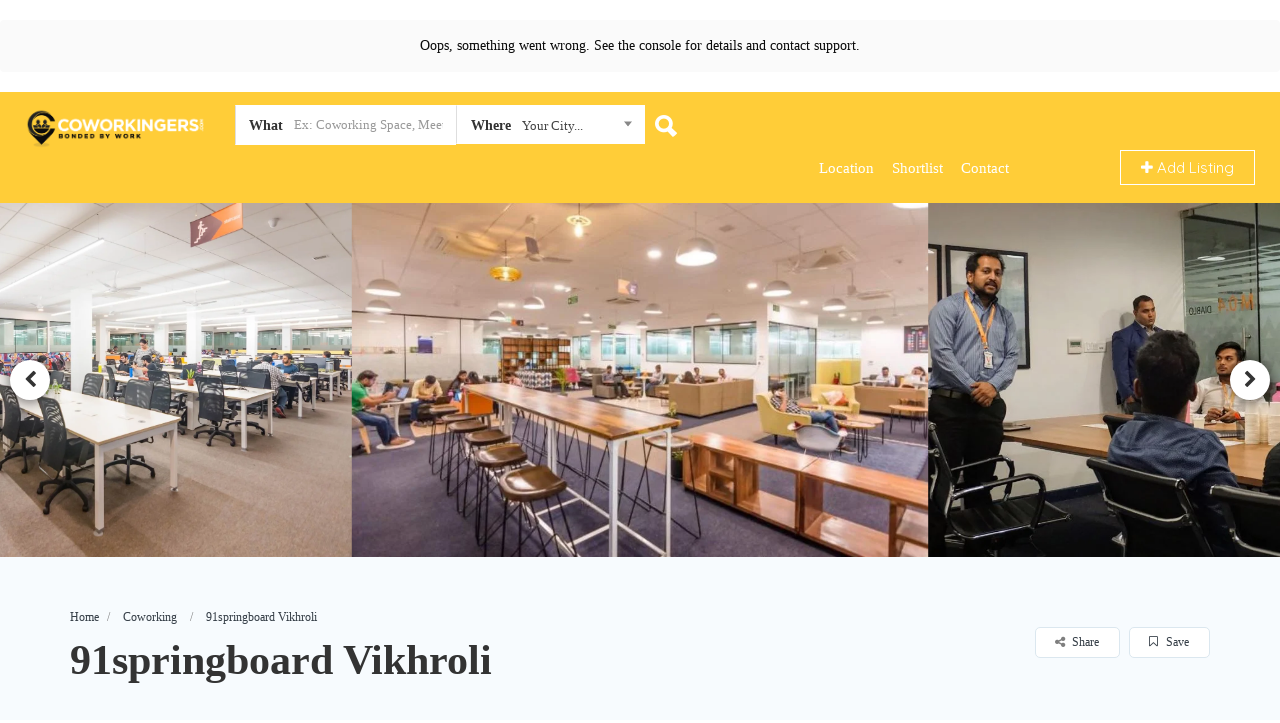

--- FILE ---
content_type: text/html; charset=UTF-8
request_url: https://coworkingers.com/india/maharashtra/mumbai/thane/91springboard-vikhroli/
body_size: 54416
content:
<!DOCTYPE html>
<!--[if IE 7 ]>    <html class="ie7"> <![endif]-->
<!--[if IE 8 ]>    <html class="ie8"> <![endif]-->

	<html lang="en-US" prefix="og: https://ogp.me/ns#">

	<head>
		<meta charset="UTF-8">
		<!-- Mobile Meta -->
		<meta name="viewport" content="width=device-width, initial-scale=1">
		<meta http-equiv="Content-Type" content="text/html;charset=utf-8">
		<meta HTTP-EQUIV="CACHE-CONTROL" CONTENT="NO-CACHE" />

		
		<link rel="stylesheet" href="https://cdnjs.cloudflare.com/ajax/libs/OwlCarousel2/2.3.4/assets/owl.carousel.min.css">
		<div class="custom-div"></div>
				<script type="text/javascript">
			window.flatStyles = window.flatStyles || ''

			window.lightspeedOptimizeStylesheet = function () {
				const currentStylesheet = document.querySelector( '.tcb-lightspeed-style:not([data-ls-optimized])' )

				if ( currentStylesheet ) {
					try {
						if ( currentStylesheet.sheet && currentStylesheet.sheet.cssRules ) {
							if ( window.flatStyles ) {
								if ( this.optimizing ) {
									setTimeout( window.lightspeedOptimizeStylesheet.bind( this ), 24 )
								} else {
									this.optimizing = true;

									let rulesIndex = 0;

									while ( rulesIndex < currentStylesheet.sheet.cssRules.length ) {
										const rule = currentStylesheet.sheet.cssRules[ rulesIndex ]
										/* remove rules that already exist in the page */
										if ( rule.type === CSSRule.STYLE_RULE && window.flatStyles.includes( `${rule.selectorText}{` ) ) {
											currentStylesheet.sheet.deleteRule( rulesIndex )
										} else {
											rulesIndex ++
										}
									}
									/* optimize, mark it such, move to the next file, append the styles we have until now */
									currentStylesheet.setAttribute( 'data-ls-optimized', '1' )

									window.flatStyles += currentStylesheet.innerHTML

									this.optimizing = false
								}
							} else {
								window.flatStyles = currentStylesheet.innerHTML
								currentStylesheet.setAttribute( 'data-ls-optimized', '1' )
							}
						}
					} catch ( error ) {
						console.warn( error )
					}

					if ( currentStylesheet.parentElement.tagName !== 'HEAD' ) {
						/* always make sure that those styles end up in the head */
						const stylesheetID = currentStylesheet.id;
						/**
						 * make sure that there is only one copy of the css
						 * e.g display CSS
						 */
						if ( ( ! stylesheetID || ( stylesheetID && ! document.querySelector( `head #${stylesheetID}` ) ) ) ) {
							document.head.prepend( currentStylesheet )
						} else {
							currentStylesheet.remove();
						}
					}
				}
			}

			window.lightspeedOptimizeFlat = function ( styleSheetElement ) {
				if ( document.querySelectorAll( 'link[href*="thrive_flat.css"]' ).length > 1 ) {
					/* disable this flat if we already have one */
					styleSheetElement.setAttribute( 'disabled', true )
				} else {
					/* if this is the first one, make sure he's in head */
					if ( styleSheetElement.parentElement.tagName !== 'HEAD' ) {
						document.head.append( styleSheetElement )
					}
				}
			}
		</script>
		
<!-- Search Engine Optimization by Rank Math - https://rankmath.com/ -->
<title>91springboard Vikhroli Mumbai | Price, Amenities, Images</title>
<meta name="description" content="91springboard Vikhroli Mumbai offers best shared offices, private cabins &amp; meeting rooms with all high-end amenities which is ideal for teams of all sizes."/>
<meta name="robots" content="follow, index, max-snippet:-1, max-video-preview:-1, max-image-preview:large"/>
<link rel="canonical" href="https://coworkingers.com/india/maharashtra/mumbai/thane/91springboard-vikhroli/" />
<meta property="og:locale" content="en_US" />
<meta property="og:type" content="article" />
<meta property="og:title" content="91springboard Vikhroli Mumbai | Price, Amenities, Images" />
<meta property="og:description" content="91springboard Vikhroli Mumbai offers best shared offices, private cabins &amp; meeting rooms with all high-end amenities which is ideal for teams of all sizes." />
<meta property="og:url" content="https://coworkingers.com/india/maharashtra/mumbai/thane/91springboard-vikhroli/" />
<meta property="og:site_name" content="Coworkingers" />
<meta property="article:publisher" content="https://www.facebook.com/coworkingers/" />
<meta property="og:updated_time" content="2023-12-09T13:58:56+05:30" />
<meta property="og:image" content="https://coworkingers.com/wp-content/uploads/2020/07/91springboard-Vikhroli-1024x768.jpg" />
<meta property="og:image:secure_url" content="https://coworkingers.com/wp-content/uploads/2020/07/91springboard-Vikhroli-1024x768.jpg" />
<meta property="og:image:width" content="900" />
<meta property="og:image:height" content="675" />
<meta property="og:image:alt" content="91springboard Vikhroli" />
<meta property="og:image:type" content="image/jpeg" />
<meta name="twitter:card" content="summary_large_image" />
<meta name="twitter:title" content="91springboard Vikhroli Mumbai | Price, Amenities, Images" />
<meta name="twitter:description" content="91springboard Vikhroli Mumbai offers best shared offices, private cabins &amp; meeting rooms with all high-end amenities which is ideal for teams of all sizes." />
<meta name="twitter:site" content="@@coworkingers" />
<meta name="twitter:creator" content="@@coworkingers" />
<meta name="twitter:image" content="https://coworkingers.com/wp-content/uploads/2020/07/91springboard-Vikhroli-1024x768.jpg" />
<script type="application/ld+json" class="rank-math-schema">{"@context":"https://schema.org","@graph":[{"@type":"BreadcrumbList","@id":"https://coworkingers.com/india/maharashtra/mumbai/thane/91springboard-vikhroli/#breadcrumb","itemListElement":[{"@type":"ListItem","position":"1","item":{"@id":"http://coworkingers.com","name":"Home"}},{"@type":"ListItem","position":"2","item":{"@id":"https://coworkingers.com/india/maharashtra/mumbai/thane/91springboard-vikhroli/","name":"91springboard Vikhroli"}}]}]}</script>
<!-- /Rank Math WordPress SEO plugin -->

<link rel='dns-prefetch' href='//cdnjs.cloudflare.com' />
<link rel='dns-prefetch' href='//html5shim.googlecode.com' />
<link rel='dns-prefetch' href='//fonts.googleapis.com' />
<link rel="alternate" type="application/rss+xml" title="Coworkingers &raquo; Feed" href="https://coworkingers.com/feed/" />
<link rel="alternate" type="application/rss+xml" title="Coworkingers &raquo; Comments Feed" href="https://coworkingers.com/comments/feed/" />
<link rel="alternate" title="oEmbed (JSON)" type="application/json+oembed" href="https://coworkingers.com/wp-json/oembed/1.0/embed?url=https%3A%2F%2Fcoworkingers.com%2Findia%2Fmaharashtra%2Fmumbai%2Fthane%2F91springboard-vikhroli%2F" />
<link rel="alternate" title="oEmbed (XML)" type="text/xml+oembed" href="https://coworkingers.com/wp-json/oembed/1.0/embed?url=https%3A%2F%2Fcoworkingers.com%2Findia%2Fmaharashtra%2Fmumbai%2Fthane%2F91springboard-vikhroli%2F&#038;format=xml" />
<style id='wp-img-auto-sizes-contain-inline-css' type='text/css'>
img:is([sizes=auto i],[sizes^="auto," i]){contain-intrinsic-size:3000px 1500px}
/*# sourceURL=wp-img-auto-sizes-contain-inline-css */
</style>

<style id='wp-emoji-styles-inline-css' type='text/css'>

	img.wp-smiley, img.emoji {
		display: inline !important;
		border: none !important;
		box-shadow: none !important;
		height: 1em !important;
		width: 1em !important;
		margin: 0 0.07em !important;
		vertical-align: -0.1em !important;
		background: none !important;
		padding: 0 !important;
	}
/*# sourceURL=wp-emoji-styles-inline-css */
</style>
<link rel='stylesheet' id='wp-block-library-css' href='https://coworkingers.com/wp-includes/css/dist/block-library/style.min.css' type='text/css' media='all' />
<style id='global-styles-inline-css' type='text/css'>
:root{--wp--preset--aspect-ratio--square: 1;--wp--preset--aspect-ratio--4-3: 4/3;--wp--preset--aspect-ratio--3-4: 3/4;--wp--preset--aspect-ratio--3-2: 3/2;--wp--preset--aspect-ratio--2-3: 2/3;--wp--preset--aspect-ratio--16-9: 16/9;--wp--preset--aspect-ratio--9-16: 9/16;--wp--preset--color--black: #000000;--wp--preset--color--cyan-bluish-gray: #abb8c3;--wp--preset--color--white: #ffffff;--wp--preset--color--pale-pink: #f78da7;--wp--preset--color--vivid-red: #cf2e2e;--wp--preset--color--luminous-vivid-orange: #ff6900;--wp--preset--color--luminous-vivid-amber: #fcb900;--wp--preset--color--light-green-cyan: #7bdcb5;--wp--preset--color--vivid-green-cyan: #00d084;--wp--preset--color--pale-cyan-blue: #8ed1fc;--wp--preset--color--vivid-cyan-blue: #0693e3;--wp--preset--color--vivid-purple: #9b51e0;--wp--preset--gradient--vivid-cyan-blue-to-vivid-purple: linear-gradient(135deg,rgb(6,147,227) 0%,rgb(155,81,224) 100%);--wp--preset--gradient--light-green-cyan-to-vivid-green-cyan: linear-gradient(135deg,rgb(122,220,180) 0%,rgb(0,208,130) 100%);--wp--preset--gradient--luminous-vivid-amber-to-luminous-vivid-orange: linear-gradient(135deg,rgb(252,185,0) 0%,rgb(255,105,0) 100%);--wp--preset--gradient--luminous-vivid-orange-to-vivid-red: linear-gradient(135deg,rgb(255,105,0) 0%,rgb(207,46,46) 100%);--wp--preset--gradient--very-light-gray-to-cyan-bluish-gray: linear-gradient(135deg,rgb(238,238,238) 0%,rgb(169,184,195) 100%);--wp--preset--gradient--cool-to-warm-spectrum: linear-gradient(135deg,rgb(74,234,220) 0%,rgb(151,120,209) 20%,rgb(207,42,186) 40%,rgb(238,44,130) 60%,rgb(251,105,98) 80%,rgb(254,248,76) 100%);--wp--preset--gradient--blush-light-purple: linear-gradient(135deg,rgb(255,206,236) 0%,rgb(152,150,240) 100%);--wp--preset--gradient--blush-bordeaux: linear-gradient(135deg,rgb(254,205,165) 0%,rgb(254,45,45) 50%,rgb(107,0,62) 100%);--wp--preset--gradient--luminous-dusk: linear-gradient(135deg,rgb(255,203,112) 0%,rgb(199,81,192) 50%,rgb(65,88,208) 100%);--wp--preset--gradient--pale-ocean: linear-gradient(135deg,rgb(255,245,203) 0%,rgb(182,227,212) 50%,rgb(51,167,181) 100%);--wp--preset--gradient--electric-grass: linear-gradient(135deg,rgb(202,248,128) 0%,rgb(113,206,126) 100%);--wp--preset--gradient--midnight: linear-gradient(135deg,rgb(2,3,129) 0%,rgb(40,116,252) 100%);--wp--preset--font-size--small: 13px;--wp--preset--font-size--medium: 20px;--wp--preset--font-size--large: 36px;--wp--preset--font-size--x-large: 42px;--wp--preset--spacing--20: 0.44rem;--wp--preset--spacing--30: 0.67rem;--wp--preset--spacing--40: 1rem;--wp--preset--spacing--50: 1.5rem;--wp--preset--spacing--60: 2.25rem;--wp--preset--spacing--70: 3.38rem;--wp--preset--spacing--80: 5.06rem;--wp--preset--shadow--natural: 6px 6px 9px rgba(0, 0, 0, 0.2);--wp--preset--shadow--deep: 12px 12px 50px rgba(0, 0, 0, 0.4);--wp--preset--shadow--sharp: 6px 6px 0px rgba(0, 0, 0, 0.2);--wp--preset--shadow--outlined: 6px 6px 0px -3px rgb(255, 255, 255), 6px 6px rgb(0, 0, 0);--wp--preset--shadow--crisp: 6px 6px 0px rgb(0, 0, 0);}:where(.is-layout-flex){gap: 0.5em;}:where(.is-layout-grid){gap: 0.5em;}body .is-layout-flex{display: flex;}.is-layout-flex{flex-wrap: wrap;align-items: center;}.is-layout-flex > :is(*, div){margin: 0;}body .is-layout-grid{display: grid;}.is-layout-grid > :is(*, div){margin: 0;}:where(.wp-block-columns.is-layout-flex){gap: 2em;}:where(.wp-block-columns.is-layout-grid){gap: 2em;}:where(.wp-block-post-template.is-layout-flex){gap: 1.25em;}:where(.wp-block-post-template.is-layout-grid){gap: 1.25em;}.has-black-color{color: var(--wp--preset--color--black) !important;}.has-cyan-bluish-gray-color{color: var(--wp--preset--color--cyan-bluish-gray) !important;}.has-white-color{color: var(--wp--preset--color--white) !important;}.has-pale-pink-color{color: var(--wp--preset--color--pale-pink) !important;}.has-vivid-red-color{color: var(--wp--preset--color--vivid-red) !important;}.has-luminous-vivid-orange-color{color: var(--wp--preset--color--luminous-vivid-orange) !important;}.has-luminous-vivid-amber-color{color: var(--wp--preset--color--luminous-vivid-amber) !important;}.has-light-green-cyan-color{color: var(--wp--preset--color--light-green-cyan) !important;}.has-vivid-green-cyan-color{color: var(--wp--preset--color--vivid-green-cyan) !important;}.has-pale-cyan-blue-color{color: var(--wp--preset--color--pale-cyan-blue) !important;}.has-vivid-cyan-blue-color{color: var(--wp--preset--color--vivid-cyan-blue) !important;}.has-vivid-purple-color{color: var(--wp--preset--color--vivid-purple) !important;}.has-black-background-color{background-color: var(--wp--preset--color--black) !important;}.has-cyan-bluish-gray-background-color{background-color: var(--wp--preset--color--cyan-bluish-gray) !important;}.has-white-background-color{background-color: var(--wp--preset--color--white) !important;}.has-pale-pink-background-color{background-color: var(--wp--preset--color--pale-pink) !important;}.has-vivid-red-background-color{background-color: var(--wp--preset--color--vivid-red) !important;}.has-luminous-vivid-orange-background-color{background-color: var(--wp--preset--color--luminous-vivid-orange) !important;}.has-luminous-vivid-amber-background-color{background-color: var(--wp--preset--color--luminous-vivid-amber) !important;}.has-light-green-cyan-background-color{background-color: var(--wp--preset--color--light-green-cyan) !important;}.has-vivid-green-cyan-background-color{background-color: var(--wp--preset--color--vivid-green-cyan) !important;}.has-pale-cyan-blue-background-color{background-color: var(--wp--preset--color--pale-cyan-blue) !important;}.has-vivid-cyan-blue-background-color{background-color: var(--wp--preset--color--vivid-cyan-blue) !important;}.has-vivid-purple-background-color{background-color: var(--wp--preset--color--vivid-purple) !important;}.has-black-border-color{border-color: var(--wp--preset--color--black) !important;}.has-cyan-bluish-gray-border-color{border-color: var(--wp--preset--color--cyan-bluish-gray) !important;}.has-white-border-color{border-color: var(--wp--preset--color--white) !important;}.has-pale-pink-border-color{border-color: var(--wp--preset--color--pale-pink) !important;}.has-vivid-red-border-color{border-color: var(--wp--preset--color--vivid-red) !important;}.has-luminous-vivid-orange-border-color{border-color: var(--wp--preset--color--luminous-vivid-orange) !important;}.has-luminous-vivid-amber-border-color{border-color: var(--wp--preset--color--luminous-vivid-amber) !important;}.has-light-green-cyan-border-color{border-color: var(--wp--preset--color--light-green-cyan) !important;}.has-vivid-green-cyan-border-color{border-color: var(--wp--preset--color--vivid-green-cyan) !important;}.has-pale-cyan-blue-border-color{border-color: var(--wp--preset--color--pale-cyan-blue) !important;}.has-vivid-cyan-blue-border-color{border-color: var(--wp--preset--color--vivid-cyan-blue) !important;}.has-vivid-purple-border-color{border-color: var(--wp--preset--color--vivid-purple) !important;}.has-vivid-cyan-blue-to-vivid-purple-gradient-background{background: var(--wp--preset--gradient--vivid-cyan-blue-to-vivid-purple) !important;}.has-light-green-cyan-to-vivid-green-cyan-gradient-background{background: var(--wp--preset--gradient--light-green-cyan-to-vivid-green-cyan) !important;}.has-luminous-vivid-amber-to-luminous-vivid-orange-gradient-background{background: var(--wp--preset--gradient--luminous-vivid-amber-to-luminous-vivid-orange) !important;}.has-luminous-vivid-orange-to-vivid-red-gradient-background{background: var(--wp--preset--gradient--luminous-vivid-orange-to-vivid-red) !important;}.has-very-light-gray-to-cyan-bluish-gray-gradient-background{background: var(--wp--preset--gradient--very-light-gray-to-cyan-bluish-gray) !important;}.has-cool-to-warm-spectrum-gradient-background{background: var(--wp--preset--gradient--cool-to-warm-spectrum) !important;}.has-blush-light-purple-gradient-background{background: var(--wp--preset--gradient--blush-light-purple) !important;}.has-blush-bordeaux-gradient-background{background: var(--wp--preset--gradient--blush-bordeaux) !important;}.has-luminous-dusk-gradient-background{background: var(--wp--preset--gradient--luminous-dusk) !important;}.has-pale-ocean-gradient-background{background: var(--wp--preset--gradient--pale-ocean) !important;}.has-electric-grass-gradient-background{background: var(--wp--preset--gradient--electric-grass) !important;}.has-midnight-gradient-background{background: var(--wp--preset--gradient--midnight) !important;}.has-small-font-size{font-size: var(--wp--preset--font-size--small) !important;}.has-medium-font-size{font-size: var(--wp--preset--font-size--medium) !important;}.has-large-font-size{font-size: var(--wp--preset--font-size--large) !important;}.has-x-large-font-size{font-size: var(--wp--preset--font-size--x-large) !important;}
/*# sourceURL=global-styles-inline-css */
</style>

<style id='classic-theme-styles-inline-css' type='text/css'>
/*! This file is auto-generated */
.wp-block-button__link{color:#fff;background-color:#32373c;border-radius:9999px;box-shadow:none;text-decoration:none;padding:calc(.667em + 2px) calc(1.333em + 2px);font-size:1.125em}.wp-block-file__button{background:#32373c;color:#fff;text-decoration:none}
/*# sourceURL=/wp-includes/css/classic-themes.min.css */
</style>
<link rel='stylesheet' id='bookingStyle-css' href='https://coworkingers.com/wp-content/plugins/listingpro-bookings/assets/css/listingpro-bookings.css' type='text/css' media='all' />
<link rel='stylesheet' id='bootstrap-datetimepicker-css-css' href='https://coworkingers.com/wp-content/plugins//listingpro-lead-form/assets/css/bootstrap-datetimepicker.min.css' type='text/css' media='all' />
<link rel='stylesheet' id='listingpr-parent-style-css' href='https://coworkingers.com/wp-content/themes/listingpro/style.css' type='text/css' media='all' />
<link rel='stylesheet' id='owl-min-css' href='https://cdnjs.cloudflare.com/ajax/libs/OwlCarousel2/2.3.4/assets/owl.carousel.min.css' type='text/css' media='all' />
<link rel='stylesheet' id='owl-theme-css' href='https://cdnjs.cloudflare.com/ajax/libs/OwlCarousel2/2.3.4/assets/owl.theme.default.min.css' type='text/css' media='all' />
<link rel='stylesheet' id='bootstrap-css' href='https://coworkingers.com/wp-content/themes/listingpro/assets/lib/bootstrap/css/bootstrap.min.css' type='text/css' media='all' />
<link rel='stylesheet' id='Magnific-Popup-css' href='https://coworkingers.com/wp-content/themes/listingpro/assets/lib/Magnific-Popup-master/magnific-popup.css' type='text/css' media='all' />
<link rel='stylesheet' id='popup-component-css' href='https://coworkingers.com/wp-content/themes/listingpro/assets/lib/popup/css/component.css' type='text/css' media='all' />
<link rel='stylesheet' id='Font-awesome-css' href='https://coworkingers.com/wp-content/themes/listingpro/assets/lib/font-awesome/css/font-awesome.min.css' type='text/css' media='all' />
<link rel='stylesheet' id='Mmenu-css' href='https://coworkingers.com/wp-content/themes/listingpro/assets/lib/jquerym.menu/css/jquery.mmenu.all.css' type='text/css' media='all' />
<link rel='stylesheet' id='MapBox-css' href='https://coworkingers.com/wp-content/themes/listingpro/assets/css/mapbox.css' type='text/css' media='all' />
<link rel='stylesheet' id='Chosen-css' href='https://coworkingers.com/wp-content/themes/listingpro/assets/lib/chosen/chosen.css' type='text/css' media='all' />
<link rel='stylesheet' id='Slick-css-css' href='https://coworkingers.com/wp-content/themes/listingpro/assets/lib/slick/slick.css' type='text/css' media='all' />
<link rel='stylesheet' id='Slick-theme-css' href='https://coworkingers.com/wp-content/themes/listingpro/assets/lib/slick/slick-theme.css' type='text/css' media='all' />
<link rel='stylesheet' id='css-prettyphoto-css' href='https://coworkingers.com/wp-content/themes/listingpro/assets/css/prettyphoto.css' type='text/css' media='all' />
<link rel='stylesheet' id='jquery-ui-css' href='https://coworkingers.com/wp-content/themes/listingpro/assets/css/jquery-ui.css' type='text/css' media='all' />
<link rel='stylesheet' id='icon8-css' href='https://coworkingers.com/wp-content/themes/listingpro/assets/lib/icon8/styles.min.css' type='text/css' media='all' />
<link rel='stylesheet' id='Color-css' href='https://coworkingers.com/wp-content/themes/listingpro/assets/css/colors.css' type='text/css' media='all' />
<link rel='stylesheet' id='custom-font-css' href='https://coworkingers.com/wp-content/themes/listingpro/assets/css/font.css' type='text/css' media='all' />
<link rel='stylesheet' id='Main-css' href='https://coworkingers.com/wp-content/themes/listingpro/assets/css/main.css' type='text/css' media='all' />
<link rel='stylesheet' id='Responsive-css' href='https://coworkingers.com/wp-content/themes/listingpro/assets/css/responsive.css' type='text/css' media='all' />
<link rel='stylesheet' id='select2-css' href='https://coworkingers.com/wp-content/themes/listingpro/assets/css/select2.css' type='text/css' media='all' />
<link rel='stylesheet' id='dynamiclocation-css' href='https://coworkingers.com/wp-content/themes/listingpro/assets/css/city-autocomplete.css' type='text/css' media='all' />
<link rel='stylesheet' id='lp-body-overlay-css' href='https://coworkingers.com/wp-content/themes/listingpro/assets/css/common.loading.css' type='text/css' media='all' />
<link rel='stylesheet' id='bootstrapslider-css' href='https://coworkingers.com/wp-content/themes/listingpro/assets/lib/bootstrap/css/bootstrap-slider.css' type='text/css' media='all' />
<link rel='stylesheet' id='mourisjs-css' href='https://coworkingers.com/wp-content/themes/listingpro/assets/css/morris.css' type='text/css' media='all' />
<link rel='stylesheet' id='listingpro-css' href='https://coworkingers.com/wp-content/themes/listingpro-child/style.css' type='text/css' media='all' />
<link rel='stylesheet' id='font-rock-salt-css' href='https://fonts.googleapis.com/css?family=Rock+Salt&#038;ver=6.9' type='text/css' media='all' />
<link rel='stylesheet' id='font-quicksand-css' href='https://fonts.googleapis.com/css?family=Quicksand&#038;ver=6.9' type='text/css' media='all' />
<link rel='stylesheet' id='version2-countdown-css' href='https://coworkingers.com/wp-content/themes/listingpro/assets/lib/countdown/flipclock.css' type='text/css' media='all' />
<link rel='stylesheet' id='version2-styles-css' href='https://coworkingers.com/wp-content/themes/listingpro/assets/css/main-new.css' type='text/css' media='all' />
<link rel='stylesheet' id='version2-colors-css' href='https://coworkingers.com/wp-content/themes/listingpro/assets/css/colors-new.css' type='text/css' media='all' />
<link rel='stylesheet' id='LP_dynamic_php_css-css' href='https://coworkingers.com/wp-content/themes/listingpro/assets/css/dynamic-css.php' type='text/css' media='all' />
<script type="text/javascript" src="https://coworkingers.com/wp-includes/js/jquery/jquery.min.js" id="jquery-core-js"></script>
<script type="text/javascript" src="https://coworkingers.com/wp-includes/js/jquery/jquery-migrate.min.js" id="jquery-migrate-js"></script>
<script type="text/javascript" id="ajax-login-script-js-extra">
/* <![CDATA[ */
var ajax_login_object = {"ajaxurl":"https://coworkingers.com/wp-admin/admin-ajax.php","redirecturl":"https://coworkingers.com/india/maharashtra/mumbai/thane/91springboard-vikhroli/","loadingmessage":"\u003Cspan class=\"alert alert-info\"\u003EPlease wait...\u003Ci class=\"fa fa-spinner fa-spin\"\u003E\u003C/i\u003E\u003C/span\u003E"};
//# sourceURL=ajax-login-script-js-extra
/* ]]> */
</script>
<script type="text/javascript" src="https://coworkingers.com/wp-content/themes/listingpro/assets/js/login.js" id="ajax-login-script-js"></script>
<script type="text/javascript" id="search-ajax-script-js-extra">
/* <![CDATA[ */
var ajax_search_term_object = {"ajaxurl":"https://coworkingers.com/wp-admin/admin-ajax.php","noresult":"Most recent ","listing":" Listings","resultfor":"Results For"};
//# sourceURL=search-ajax-script-js-extra
/* ]]> */
</script>
<script type="text/javascript" src="https://coworkingers.com/wp-content/themes/listingpro/assets/js/search-ajax.js" id="search-ajax-script-js"></script>
<script type="text/javascript" id="ajax-single-ajax-js-extra">
/* <![CDATA[ */
var single_ajax_object = {"ajaxurl":"https://coworkingers.com/wp-admin/admin-ajax.php"};
//# sourceURL=ajax-single-ajax-js-extra
/* ]]> */
</script>
<script type="text/javascript" src="https://coworkingers.com/wp-content/themes/listingpro/assets/js/single-ajax.js" id="ajax-single-ajax-js"></script>
<script type="text/javascript" id="ajax-approvereview-script-js-extra">
/* <![CDATA[ */
var ajax_approvereview_object = {"ajaxurl":"https://coworkingers.com/wp-admin/admin-ajax.php"};
//# sourceURL=ajax-approvereview-script-js-extra
/* ]]> */
</script>
<script type="text/javascript" src="https://coworkingers.com/wp-content/themes/listingpro/assets/js/approve-review.js" id="ajax-approvereview-script-js"></script>
<script type="text/javascript" id="listingpro_home_map-js-extra">
/* <![CDATA[ */
var listingpro_home_map_object = {"ajaxurl":"https://coworkingers.com/wp-admin/admin-ajax.php"};
//# sourceURL=listingpro_home_map-js-extra
/* ]]> */
</script>
<script type="text/javascript" src="https://coworkingers.com/wp-content/themes/listingpro/assets/js/home-map.js" id="listingpro_home_map-js"></script>
<script type="text/javascript" id="ajax-needlogin-ajax-js-extra">
/* <![CDATA[ */
var needlogin_object = {"ajaxurl":"https://coworkingers.com/wp-admin/admin-ajax.php"};
//# sourceURL=ajax-needlogin-ajax-js-extra
/* ]]> */
</script>
<script type="text/javascript" src="https://coworkingers.com/wp-content/themes/listingpro/assets/js/needlogin-ajax.js" id="ajax-needlogin-ajax-js"></script>
<script type="text/javascript" src="https://coworkingers.com/wp-content/themes/listingpro/assets/js/checkout.js" id="stripejs-js"></script>
<script type="text/javascript" id="bookingjs-js-extra">
/* <![CDATA[ */
var lp_booking_vars = {"associated_listing":"Associated Listing:"};
//# sourceURL=bookingjs-js-extra
/* ]]> */
</script>
<script type="text/javascript" src="https://coworkingers.com/wp-content/plugins/listingpro-bookings/assets/js/listingpro-bookings.js" id="bookingjs-js"></script>
<script type="text/javascript" src="https://coworkingers.com/wp-content/plugins/listingpro-plugin/assets/js/main.js" id="main-js"></script>
<script type="text/javascript" src="https://cdnjs.cloudflare.com/ajax/libs/OwlCarousel2/2.3.4/owl.carousel.min.js" id="owl-script-js"></script>
<script type="text/javascript" id="review-submit-ajax-js-extra">
/* <![CDATA[ */
var ajax_review_object = {"ajaxurl":"https://coworkingers.com/wp-admin/admin-ajax.php"};
//# sourceURL=review-submit-ajax-js-extra
/* ]]> */
</script>
<script type="text/javascript" src="https://coworkingers.com/wp-content/themes/listingpro/assets/js/review-submit.js" id="review-submit-ajax-js"></script>
<script type="text/javascript" src="https://coworkingers.com/wp-content/themes/listingpro/assets/js/raphael-min.js" id="raphelmin-js"></script>
<script type="text/javascript" src="https://coworkingers.com/wp-content/themes/listingpro/assets/js/morris.js" id="morisjs-js"></script>
<script type="text/javascript" id="ajax-term-script-js-extra">
/* <![CDATA[ */
var ajax_term_object = {"ajaxurl":"https://coworkingers.com/wp-admin/admin-ajax.php"};
//# sourceURL=ajax-term-script-js-extra
/* ]]> */
</script>
<script type="text/javascript" src="https://coworkingers.com/wp-content/plugins/listingpro-plugin/assets/js/child-term.js" id="ajax-term-script-js"></script>
<link rel="https://api.w.org/" href="https://coworkingers.com/wp-json/" /><link rel="alternate" title="JSON" type="application/json" href="https://coworkingers.com/wp-json/wp/v2/listing/8192" /><link rel="EditURI" type="application/rsd+xml" title="RSD" href="https://coworkingers.com/xmlrpc.php?rsd" />
<meta name="generator" content="WordPress 6.9" />
<link rel='shortlink' href='https://coworkingers.com/?p=8192' />
<style type="text/css" id="tve_global_variables">:root{--tcb-color-0:rgb(0, 135, 255);--tcb-color-0-h:208;--tcb-color-0-s:100%;--tcb-color-0-l:50%;--tcb-color-0-a:1;--tcb-background-author-image:url(https://secure.gravatar.com/avatar/e9ae34266d73b30dfd873185b167be4b333ce9c6d0c42f2d8d11cc235733313d?s=256&d=mm&r=g);--tcb-background-user-image:url();--tcb-background-featured-image-thumbnail:url(https://coworkingers.com/wp-content/uploads/2020/07/91springboard-Vikhroli-scaled.jpg);}</style><meta name="generator" content="Powered by WPBakery Page Builder - drag and drop page builder for WordPress."/>
<!-- Google Tag Manager -->
<script>(function(w,d,s,l,i){w[l]=w[l]||[];w[l].push({'gtm.start':
new Date().getTime(),event:'gtm.js'});var f=d.getElementsByTagName(s)[0],
j=d.createElement(s),dl=l!='dataLayer'?'&l='+l:'';j.async=true;j.src=
'https://www.googletagmanager.com/gtm.js?id='+i+dl;f.parentNode.insertBefore(j,f);
})(window,document,'script','dataLayer','GTM-TM8F5C8');</script>
<!-- End Google Tag Manager -->

<link rel="shortcut icon" type="image/x-icon" href="/favicon.ico">
<link rel="icon" href="favicon.ico" type="image/x-icon" />




<!---- request callback elfsight -->
<script src="https://apps.elfsight.com/p/platform.js" defer></script>
<div class="elfsight-app-3874bd10-0141-4df7-89fd-3c1875f595a2"></div>

<!---- shortlist -->
<script>$ ('#menu-item-27559').attr('href' , 'http://coworkingers.com/shortlist');
</script><style type="text/css" id="thrive-default-styles">@media (min-width: 300px) { .tcb-style-wrap h4 {font-size:35px;color:rgb(255,255,255);--tcb-applied-color:rgb(255,255,255);--tve-applied-color:rgb(255,255,255);background-color:rgba(0, 0, 0, 0);font-family:Montserrat;font-weight:700;font-style:normal;margin:20px 0px 10px;padding-top:0px;padding-bottom:0px;text-decoration:none solid rgb(255, 255, 255);text-transform:none;border-left:0px none rgb(255, 255, 255);} }@media (max-width: 767px) { .tcb-style-wrap h4 {font-size:28px;} }</style><link rel="icon" href="https://coworkingers.com/wp-content/uploads/2020/05/cropped-New-Project-1-32x32.png" sizes="32x32" />
<link rel="icon" href="https://coworkingers.com/wp-content/uploads/2020/05/cropped-New-Project-1-192x192.png" sizes="192x192" />
<link rel="apple-touch-icon" href="https://coworkingers.com/wp-content/uploads/2020/05/cropped-New-Project-1-180x180.png" />
<meta name="msapplication-TileImage" content="https://coworkingers.com/wp-content/uploads/2020/05/cropped-New-Project-1-270x270.png" />
<script type="text/javascript">
                jQuery(document).ready(function () {

    jQuery('.leadformtrigger').on('click', function (e) {
        e.preventDefault();
        jQuery('.app-view-lead-form').slideToggle(500);

    });
    jQuery('.open-lead-form-app-view').on('click', function (e) {
        if (jQuery('.app-view-lead-form')[0]) {
            jQuery('.app-view-lead-form').slideToggle(500);
            jQuery('html, body').animate({
                scrollTop: jQuery('.leadformtrigger').offset().top
            }, 2000);
        }

    });

    jQuery("#readmore").click(function () {
        jQuery("#readmore").css("display", "none");
        jQuery("#more").css("display", "block");
        jQuery("#readless").css("display", "block");

    });

    jQuery("#readless").click(function () {
        jQuery("#readmore").css("display", "block");
        jQuery("#more").css("display", "none");
        jQuery("#readless").css("display", "none");

    });
}); 
         </script><noscript><style> .wpb_animate_when_almost_visible { opacity: 1; }</style></noscript>		<div class="custom-div2"></div>
	</head>
	
	<body class="wp-singular listing-template-default single single-listing postid-8192 wp-theme-listingpro wp-child-theme-listingpro-child listing-skeleton-view-grid_view_v2 wpb-js-composer js-comp-ver-6.4.1 vc_responsive" data-deficon=https://coworkingers.com/wp-content/uploads/2021/11/LOCATION-ICON.png data-submitlink="http://coworkingers.com/submit-listing/" data-sliderstyle="style3" data-defaultmaplat="0" data-defaultmaplot="-0" data-lpsearchmode="titlematch" data-maplistingby="geolocaion" >
<!-- Google Tag Manager (noscript) -->
<noscript><iframe src="https://www.googletagmanager.com/ns.html?id=GTM-TM8F5C8"
height="0" width="0" style="display:none;visibility:hidden"></iframe></noscript>
<!-- End Google Tag Manager (noscript) -->




		<div id="wptime-plugin-preloader"></div>
				<input type="hidden" id="lpNonce" name="lpNonce" value="851bd1622b" /><input type="hidden" name="_wp_http_referer" value="/india/maharashtra/mumbai/thane/91springboard-vikhroli/" />		<input type="hidden" id="start_of_weekk" value="1">
		
		<div id="page"  data-detail-page-style="lp_detail_page_styles1" data-lpattern="no_region" data-sitelogo="https://coworkingers.com/wp-content/uploads/2020/06/COWORKINGERS-Horizontal-Logo-Transparent-For-Dark-Background-.png" data-site-url="https://coworkingers.com/" data-ipapi="gpsloc" data-lpcurrentloconhome="1" data-mtoken="0" data-mtype="google" data-mstyle="1"  class="clearfix lp_detail_page_styles1">

			<!--===========================header-views========================-->
			
        <style>
            .pos-relative header.fixed {
                position: fixed !important;
                width: 100% !important;
                z-index: 99999 !important;
                animation: slideDown 500ms;
                top: 0;
            }

            @keyframes slideDown {
                from {
                    top: -100%;
                }
                to {
                    top: 0;
                }
            }
        </style>
        <script>
            jQuery(document).ready(function () {
                jQuery(window).scroll(function () {
                    var sticky = jQuery('.pos-relative header'),
                        scroll = jQuery(window).scrollTop();

                    if (scroll >= 100) {
                        var wpismobile = false;
                        if (jQuery('.listing-with-map').length == 0 || wpismobile) {
                            sticky.addClass('fixed');
                            jQuery('html').css('padding-top', sticky.height());
                            if (jQuery('.page-style2-sidebar-wrap').length > 0) {
                                if (jQuery('.page-style2-sidebar-wrap').hasClass('lp-submit-sidebar-sticky')) {
                                    var stickyTop = sticky.height();
                                    if (jQuery('#wpadminbar').length > 0) {
                                        stickyTop = stickyTop + jQuery('#wpadminbar').height();
                                    }
                                    jQuery('.page-style2-sidebar-wrap.lp-submit-sidebar-sticky').css('top', stickyTop);
                                }
                            }
                        }
                    }
                    else {
                        if (jQuery('.listing-with-map').length == 0) {
                            sticky.removeClass('fixed');
                            jQuery('html').css('padding-top', 0);
                        }
                    }
                });
            });
        </script>
        

<div class="lp-header pos-relative header-inner-page-wrap 1">
    <div class="header-container  3   " style="">
                    
<!--================================full width with blue background====================================-->
<div class="lp-customize-header-outer lp-color-header-style lp-customize-header-outer-7">
    <header class="header-without-topbar header-normal pos-relative lp-header-full-width">
        
        <div id="menu" class="small-screen">
                                <a href="http://coworkingers.com/submit-listing/" class="lpl-button lpl-add-listing-loggedout">Add Listing</a>
                                                    <a class="lpl-button lp-right-15 app-view-popup-style" data-target="#app-view-login-popup">Sign In</a>
                    
                        <ul id="menu-footer-menu" class="mobile-menu"><li id="menu-item-466" class="menu-item menu-item-type-post_type menu-item-object-page menu-item-home menu-item-466"><a href="https://coworkingers.com/">Home</a></li>
<li id="menu-item-2107" class="menu-item menu-item-type-custom menu-item-object-custom menu-item-has-children menu-item-2107"><a href="#">Space Type</a>
<ul class="sub-menu">
	<li id="menu-item-2116" class="menu-item menu-item-type-taxonomy menu-item-object-listing-category current-listing-ancestor current-menu-parent current-listing-parent menu-item-2116"><a href="https://coworkingers.com/listing-category/coworking-space/">Coworking</a></li>
	<li id="menu-item-22948" class="menu-item menu-item-type-taxonomy menu-item-object-listing-category menu-item-22948"><a href="https://coworkingers.com/listing-category/dedicated-desk/">Dedicated Desk</a></li>
	<li id="menu-item-2117" class="menu-item menu-item-type-taxonomy menu-item-object-listing-category menu-item-2117"><a href="https://coworkingers.com/listing-category/meeting-room/">Meeting Room</a></li>
	<li id="menu-item-22949" class="menu-item menu-item-type-taxonomy menu-item-object-listing-category menu-item-22949"><a href="https://coworkingers.com/listing-category/private-cabin/">Private Cabin</a></li>
	<li id="menu-item-27707" class="menu-item menu-item-type-post_type menu-item-object-page menu-item-27707"><a href="https://coworkingers.com/virtual-office/">Virtual Office</a></li>
	<li id="menu-item-28939" class="menu-item menu-item-type-custom menu-item-object-custom menu-item-28939"><a href="http://coworkingers.com/work-cafe/">Work Cafe</a></li>
	<li id="menu-item-30189" class="menu-item menu-item-type-custom menu-item-object-custom menu-item-30189"><a href="http://coworkingers.com/business-centers/">Business Centers</a></li>
</ul>
</li>
<li id="menu-item-2130" class="menu-item menu-item-type-custom menu-item-object-custom menu-item-has-children menu-item-2130"><a href="#">Locations</a>
<ul class="sub-menu">
	<li id="menu-item-12049" class="menu-item menu-item-type-taxonomy menu-item-object-location menu-item-12049"><a href="https://coworkingers.com/location/delhi/">Delhi</a></li>
	<li id="menu-item-2128" class="menu-item menu-item-type-taxonomy menu-item-object-location menu-item-2128"><a href="https://coworkingers.com/location/gurugram/">Gurugram</a></li>
	<li id="menu-item-2129" class="menu-item menu-item-type-taxonomy menu-item-object-location menu-item-2129"><a href="https://coworkingers.com/location/noida/">Noida</a></li>
	<li id="menu-item-12056" class="menu-item menu-item-type-taxonomy menu-item-object-location current-listing-ancestor current-menu-parent current-listing-parent menu-item-12056"><a href="https://coworkingers.com/location/mumbai/">Mumbai</a></li>
	<li id="menu-item-12043" class="menu-item menu-item-type-taxonomy menu-item-object-location menu-item-12043"><a href="https://coworkingers.com/location/ahmedabad/">Ahmedabad</a></li>
	<li id="menu-item-12050" class="menu-item menu-item-type-taxonomy menu-item-object-location menu-item-12050"><a href="https://coworkingers.com/location/hyderabad/">Hyderabad</a></li>
	<li id="menu-item-12047" class="menu-item menu-item-type-taxonomy menu-item-object-location menu-item-12047"><a href="https://coworkingers.com/location/chennai/">Chennai</a></li>
	<li id="menu-item-12044" class="menu-item menu-item-type-taxonomy menu-item-object-location menu-item-12044"><a href="https://coworkingers.com/location/bangalore/">Bangalore</a></li>
	<li id="menu-item-12045" class="menu-item menu-item-type-taxonomy menu-item-object-location menu-item-12045"><a href="https://coworkingers.com/location/bhopal/">Bhopal</a></li>
	<li id="menu-item-12046" class="menu-item menu-item-type-taxonomy menu-item-object-location menu-item-12046"><a href="https://coworkingers.com/location/chandigarh/">Chandigarh</a></li>
	<li id="menu-item-12048" class="menu-item menu-item-type-taxonomy menu-item-object-location menu-item-12048"><a href="https://coworkingers.com/location/coimbatore/">Coimbatore</a></li>
	<li id="menu-item-12051" class="menu-item menu-item-type-taxonomy menu-item-object-location menu-item-12051"><a href="https://coworkingers.com/location/indore/">Indore</a></li>
	<li id="menu-item-12052" class="menu-item menu-item-type-taxonomy menu-item-object-location menu-item-12052"><a href="https://coworkingers.com/location/jaipur/">Jaipur</a></li>
	<li id="menu-item-12053" class="menu-item menu-item-type-taxonomy menu-item-object-location menu-item-12053"><a href="https://coworkingers.com/location/kochi/">Kochi</a></li>
	<li id="menu-item-12054" class="menu-item menu-item-type-taxonomy menu-item-object-location menu-item-12054"><a href="https://coworkingers.com/location/kolkata/">Kolkata</a></li>
	<li id="menu-item-12055" class="menu-item menu-item-type-taxonomy menu-item-object-location menu-item-12055"><a href="https://coworkingers.com/location/madurai/">Madurai</a></li>
	<li id="menu-item-12057" class="menu-item menu-item-type-taxonomy menu-item-object-location menu-item-12057"><a href="https://coworkingers.com/location/nagpur/">Nagpur</a></li>
	<li id="menu-item-12059" class="menu-item menu-item-type-taxonomy menu-item-object-location menu-item-12059"><a href="https://coworkingers.com/location/pune/">Pune</a></li>
	<li id="menu-item-12060" class="menu-item menu-item-type-taxonomy menu-item-object-location menu-item-12060"><a href="https://coworkingers.com/location/surat/">Surat</a></li>
	<li id="menu-item-12061" class="menu-item menu-item-type-taxonomy menu-item-object-location menu-item-12061"><a href="https://coworkingers.com/location/thane/">Thane</a></li>
	<li id="menu-item-12062" class="menu-item menu-item-type-taxonomy menu-item-object-location menu-item-12062"><a href="https://coworkingers.com/location/lucknow/">Lucknow</a></li>
</ul>
</li>
<li id="menu-item-4745" class="menu-item menu-item-type-post_type menu-item-object-page menu-item-4745"><a href="https://coworkingers.com/shortlist">Shortlist</a></li>
<li id="menu-item-4155" class="menu-item menu-item-type-post_type menu-item-object-page menu-item-4155"><a href="https://coworkingers.com/how-it-works/">How It Works</a></li>
<li id="menu-item-4153" class="menu-item menu-item-type-post_type menu-item-object-page menu-item-4153"><a href="https://coworkingers.com/about-us/">About Us</a></li>
<li id="menu-item-31451" class="menu-item menu-item-type-custom menu-item-object-custom menu-item-31451"><a href="tel:+919818640554">Call us on +919818640554</a></li>
<li id="menu-item-4154" class="menu-item menu-item-type-post_type menu-item-object-page menu-item-4154"><a href="https://coworkingers.com/contact/">Contact</a></li>
<li id="menu-item-6210" class="menu-item menu-item-type-post_type menu-item-object-page menu-item-privacy-policy menu-item-6210"><a rel="privacy-policy" href="https://coworkingers.com/privacy-policy/">Privacy Policy</a></li>
<li id="menu-item-6211" class="menu-item menu-item-type-post_type menu-item-object-page menu-item-6211"><a href="https://coworkingers.com/safety-standards-at-workspaces">Safety Standards at Workspaces</a></li>
</ul>        </div>
        <div class="lp-menu-bar header-bg-color-class">
            <div class="fullwidth-header">
                <div class="row">
                    <div class="col-md-2 col-xs-6 lp-logo-container">
                        <div class="lp-logo">
                            <a href="https://coworkingers.com/">
                                <img src="https://coworkingers.com/wp-content/uploads/2020/05/COWORKINGERS-final.png" alt="image" />                            </a>
                        </div>
                    </div>

                    <div class="header-right-panel clearfix col-md-10 col-sm-10 col-xs-12">
                                                                                    <div class="lp-search-chnage-styles-st lp-search-chnage-styles-st-fix">
                                    
<div class="header-filter pos-relative form-group margin-bottom-0 col-md-6 ">

    <form autocomplete="off" class="form-inline top-search-form" action="https://coworkingers.com" method="get"
          accept-charset="UTF-8">

        
            <div class="search-form-field input-group width-49-percent margin-right-15 ">

                <div class="input-group-addon lp-border">What</div>

                <div class="pos-relative">

                    <div class="what-placeholder pos-relative" data-holder="">

                        <input autocomplete="off" type="text"
                               class="lp-suggested-search js-typeahead-input lp-search-input form-control ui-autocomplete-input dropdown_fields"
                               name="select" id="select" placeholder="Ex: Coworking Space, Meeting Room"
                               value="" data-prev-value='0'
                               data-noresult="More results for">

                        <i class="cross-search-q fa fa-times-circle" aria-hidden="true"></i>

                        <img class='loadinerSearch' width="100px"
                             src="https://coworkingers.com/wp-content/themes/listingpro/assets/images/search-load.gif"/>

                    </div>

                    <div id="input-dropdown">

                        <ul>

                            <li class="lp-wrap-cats" data-catid="2"><img class="d-icon" src="http://coworkingers.com/wp-content/uploads/2020/06/coworking-50-px.png" /><span class="lp-s-cat">Coworking</span></li><li class="lp-wrap-cats" data-catid="81"><img class="d-icon" src="http://coworkingers.com/wp-content/uploads/2020/06/dedicated-desk.png" /><span class="lp-s-cat">Dedicated Desk</span></li><li class="lp-wrap-cats" data-catid="3"><img class="d-icon" src="http://coworkingers.com/wp-content/uploads/2020/06/meeting-1.png" /><span class="lp-s-cat">Meeting Room</span></li><li class="lp-wrap-cats" data-catid="80"><img class="d-icon" src="http://coworkingers.com/wp-content/uploads/2020/06/Private-Cabin.png" /><span class="lp-s-cat">Private Cabin</span></li>
                        </ul>

                        <div style="display:none" id="def-cats"><li class="lp-wrap-cats" data-catid="2"><img class="d-icon" src="http://coworkingers.com/wp-content/uploads/2020/06/coworking-50-px.png" /><span class="lp-s-cat">Coworking</span></li><li class="lp-wrap-cats" data-catid="81"><img class="d-icon" src="http://coworkingers.com/wp-content/uploads/2020/06/dedicated-desk.png" /><span class="lp-s-cat">Dedicated Desk</span></li><li class="lp-wrap-cats" data-catid="3"><img class="d-icon" src="http://coworkingers.com/wp-content/uploads/2020/06/meeting-1.png" /><span class="lp-s-cat">Meeting Room</span></li><li class="lp-wrap-cats" data-catid="80"><img class="d-icon" src="http://coworkingers.com/wp-content/uploads/2020/06/Private-Cabin.png" /><span class="lp-s-cat">Private Cabin</span></li></div>

                    </div>

                </div>

            </div>
                    
                <div class="input-group width-49-percent ">
                    <div class="input-group-addon lp-border">Where</div>

                    <div class="ui-widget">

                        <select class="select2" name="lp_s_loc" id="searchlocation">
                                                            <option id="def_location"
                                        value="">Your City...</option>
                                
                            <option  value="3035">1 Fox Lane</option><option  value="2992">103 Bute St</option><option  value="3155">12 Cathedral Rd</option><option  value="3109">14 Trade St</option><option  value="3100">2 Fitzalan Rd</option><option  value="3417">24 Cradock Ave</option><option  value="2977">389 Newport Rd</option><option  value="3087">4 Trade Street Lane - Cardiff</option><option  value="3422">44 Melrose Blvd</option><option  value="6544">Aarau</option><option  value="1648">Abuja</option><option  value="3036">Adamsdown</option><option  value="6671">Akmola</option><option  value="6618">Albama</option><option  value="1382">-&nbsp;Birmingham</option><option  value="4044">-&nbsp;Huntsville</option><option  value="3196">Albert Rd</option><option  value="6644">Alberta</option><option  value="2416">-&nbsp;Calgary</option><option  value="2418">-&nbsp;Edmonton</option><option  value="1684">Alexandria</option><option  value="6226">Algeria</option><option  value="6222">-&nbsp;Alger</option><option  value="6225">-&nbsp;Bab Ezzouar</option><option  value="6224">-&nbsp;Oran</option><option  value="6491">Almaty</option><option  value="6724">Andalusia</option><option  value="5640">Ankara</option><option  value="5638">Antalya</option><option  value="6654">Antioquia</option><option  value="2824">Ara Damansara</option><option  value="6733">Aragon</option><option  value="6183">Argentina</option><option  value="6182">-&nbsp;Buenos Aires</option><option  value="6185">--&nbsp;Mar Del Plata</option><option  value="5772">Ariana</option><option  value="6611">Arizona</option><option  value="4051">-&nbsp;Chandler AZ</option><option  value="4085">-&nbsp;Glendale</option><option  value="3014">-&nbsp;Phoenix</option><option  value="3103">-&nbsp;Scottsdale</option><option  value="4019">-&nbsp;Tempe</option><option  value="3105">-&nbsp;Tucson</option><option  value="6619">Arkansas</option><option  value="4145">-&nbsp;Bentonville AR</option><option  value="3173">-&nbsp;Jacksonville</option><option  value="4048">Athens GA</option><option  value="6656">Atlántico</option><option  value="5653">Auckland</option><option  value="5656">-&nbsp;Tauranga</option><option  value="5654">-&nbsp;Wellington</option><option  value="6715">Australia</option><option  value="601">-&nbsp;Melbourne</option><option  value="612">--&nbsp;Collingwood</option><option  value="660">--&nbsp;Docklands</option><option  value="613">--&nbsp;East Melbourne</option><option  value="619">--&nbsp;Fitzroy</option><option  value="635">--&nbsp;Prahran</option><option  value="614">--&nbsp;South Melbourne</option><option  value="634">--&nbsp;South Yarra</option><option  value="6716">-&nbsp;New South Wales</option><option  value="646">--&nbsp;Barangaroo</option><option  value="6742">--&nbsp;Bondi</option><option  value="6741">--&nbsp;Brunswick</option><option  value="6740">--&nbsp;Byron Bay</option><option  value="648">--&nbsp;Chatswood</option><option  value="656">--&nbsp;Chippendale</option><option  value="622">--&nbsp;Eastern Suburbs</option><option  value="638">--&nbsp;Gosford</option><option  value="607">--&nbsp;Newcastle</option><option  value="629">--&nbsp;North Lakes</option><option  value="666">--&nbsp;Northern Beaches, NSW</option><option  value="623">--&nbsp;Parramatta</option><option  value="631">--&nbsp;Penrith</option><option  value="618">--&nbsp;Pyrmont</option><option  value="608">--&nbsp;Richmond</option><option  value="643">--&nbsp;St Leonards</option><option  value="659">--&nbsp;Sutherland Shire</option><option  value="603">--&nbsp;Sydney</option><option  value="637">--&nbsp;Wollongong</option><option  value="6717">-&nbsp;Queensland</option><option  value="649">--&nbsp;Balmain</option><option  value="827">--&nbsp;Brisbane</option><option  value="653">--&nbsp;Broadbeach</option><option  value="624">--&nbsp;Cairns</option><option  value="604">--&nbsp;Gold Coast</option><option  value="655">--&nbsp;Norwest</option><option  value="625">--&nbsp;Surfers Paradise</option><option  value="640">--&nbsp;Toowoomba</option><option  value="6719">-&nbsp;South Australia</option><option  value="602">--&nbsp;Adelaide</option><option  value="6720">-&nbsp;Sunshine Coast</option><option  value="621">--&nbsp;Noosa</option><option  value="610">-&nbsp;Sunshine Coast</option><option  value="6718">-&nbsp;Sydney</option><option  value="626">--&nbsp;North Sydney</option><option  value="609">--&nbsp;Surry Hills</option><option  value="6743">-&nbsp;Tasmania</option><option  value="617">--&nbsp;Hobart</option><option  value="665">--&nbsp;Launceston</option><option  value="6721">-&nbsp;Victoria</option><option  value="615">--&nbsp;Ballarat</option><option  value="636">--&nbsp;Chadstone</option><option  value="642">--&nbsp;Essendon</option><option  value="639">--&nbsp;Footscray</option><option  value="651">--&nbsp;Frankston</option><option  value="611">--&nbsp;Geelong</option><option  value="662">--&nbsp;Moonee Ponds</option><option  value="616">--&nbsp;North Melbourne</option><option  value="633">--&nbsp;Northcote</option><option  value="654">--&nbsp;Yarraville</option><option  value="6722">-&nbsp;Western Australia</option><option  value="628">--&nbsp;Fremantle</option><option  value="658">--&nbsp;Joondalup</option><option  value="647">--&nbsp;Leederville</option><option  value="605">--&nbsp;Perth</option><option  value="627">--&nbsp;Subiaco</option><option  value="6708">Australian Capital Territory</option><option  value="606">-&nbsp;Canberra</option><option  value="2430">Austria</option><option  value="3486">-&nbsp;salzburg</option><option  value="2816">-&nbsp;wein</option><option  value="6136">Aviv</option><option  value="6138">-&nbsp;Herzliya</option><option  value="6492">Aстана</option><option  value="6727">Balearic Islands</option><option  value="5686">Bali</option><option  value="5690">-&nbsp;Canggu</option><option  value="5693">-&nbsp;Ubud</option><option  value="136">Bangalore</option><option  value="6562">-&nbsp;Akshaya Nagar</option><option  value="6560">-&nbsp;Banashankari</option><option  value="135">-&nbsp;Bannerghatta Road</option><option  value="429">-&nbsp;Bellandur</option><option  value="424">-&nbsp;BTM Layout</option><option  value="298">-&nbsp;Domlur</option><option  value="257">-&nbsp;Electronic City</option><option  value="416">-&nbsp;Electronic City Phase 1</option><option  value="301">-&nbsp;Hebbal</option><option  value="6561">-&nbsp;Hosur Road</option><option  value="111">-&nbsp;HSR Layout</option><option  value="127">-&nbsp;Indiranagar</option><option  value="249">-&nbsp;Jayanagar</option><option  value="128">-&nbsp;JP Nagar</option><option  value="400">-&nbsp;Kadubeesanahalli</option><option  value="286">-&nbsp;Kalyan Nagar</option><option  value="459">-&nbsp;Karnataka</option><option  value="399">--&nbsp;Kanakapura Road</option><option  value="340">--&nbsp;Yeshwanthpur</option><option  value="395">-&nbsp;Kasturi Nagar</option><option  value="129">-&nbsp;Koramangala</option><option  value="389">-&nbsp;KR Puram</option><option  value="386">-&nbsp;Malleshwaram</option><option  value="383">-&nbsp;Manyata Tech Park</option><option  value="382">-&nbsp;Marathahalli</option><option  value="375">-&nbsp;North Bangalore</option><option  value="361">--&nbsp;Sanjay Nagar</option><option  value="371">-&nbsp;Outer Ring Road</option><option  value="305">-&nbsp;Rajajinagar Bangalore</option><option  value="363">-&nbsp;Residency Road</option><option  value="358">-&nbsp;Sarjapur Road</option><option  value="256">-&nbsp;Whitefield</option><option  value="342">-&nbsp;Yelahanka</option><option  value="591">Bangkok</option><option  value="6140">-&nbsp;Asoke</option><option  value="6139">-&nbsp;Sathorn</option><option  value="6738">Banten</option><option  value="5692">-&nbsp;Bintaro</option><option  value="6540">Basel</option><option  value="4142">Bay Area</option><option  value="6744">Beijing</option><option  value="5935">Belgium</option><option  value="5927">-&nbsp;Antwerpen</option><option  value="5934">-&nbsp;Berchem</option><option  value="5932">-&nbsp;Brugge</option><option  value="5926">-&nbsp;Brussels</option><option  value="5928">-&nbsp;Gent</option><option  value="5933">-&nbsp;Hasselt</option><option  value="5931">-&nbsp;Kortrijk</option><option  value="5929">-&nbsp;Leuven</option><option  value="5930">-&nbsp;Mechelen</option><option  value="4000">Berkeley</option><option  value="6539">Bern</option><option  value="5641">Beşiktaş</option><option  value="4124">Beverly Hills</option><option  value="251">Bhubaneswar</option><option  value="126">-&nbsp;Chandigarh</option><option  value="351">--&nbsp;Tricity</option><option  value="6601">-&nbsp;Patia</option><option  value="6603">-&nbsp;Rasulgarh</option><option  value="6600">-&nbsp;Saheed Nagar</option><option  value="6602">-&nbsp;Satya Nagar</option><option  value="3257">Big Bay</option><option  value="6526">Bình Thạnh</option><option  value="6546">Birmingham AL</option><option  value="3423">Birnam</option><option  value="3280">Blaauwberg Rd</option><option  value="6206">Bratislava</option><option  value="3206">Bridgeway</option><option  value="1381">Brighton</option><option  value="1164">Bristol</option><option  value="2456">British Columbia</option><option  value="2429">-&nbsp;Burnaby</option><option  value="2453">-&nbsp;Coquitlam</option><option  value="2437">-&nbsp;Kelowna</option><option  value="2454">-&nbsp;Surrey</option><option  value="2415">-&nbsp;Vancouver</option><option  value="2420">-&nbsp;Victoria</option><option  value="1395">Brixton</option><option  value="6620">Brooklyn</option><option  value="3098">-&nbsp;Williamsburg</option><option  value="6489">Budva</option><option  value="2941">Bukit Damansara</option><option  value="598">Business Bay</option><option  value="1692">Cairo</option><option  value="1789">-&nbsp;El Sheikh Zayed</option><option  value="1743">-&nbsp;Heliopolis</option><option  value="6642">-&nbsp;Maadi</option><option  value="663">-&nbsp;Marrickville</option><option  value="1691">-&nbsp;Nasr City</option><option  value="1744">-&nbsp;New Cairo</option><option  value="2176">--&nbsp;Egypt</option><option  value="6657">Caldas</option><option  value="4097">California</option><option  value="4092">-&nbsp;Burbank</option><option  value="4026">-&nbsp;Dumbo</option><option  value="3167">-&nbsp;Irvine</option><option  value="2871">-&nbsp;Los Angeles</option><option  value="4166">-&nbsp;Newport Beach</option><option  value="3091">-&nbsp;Oakland</option><option  value="3172">-&nbsp;Pasadena</option><option  value="4090">-&nbsp;Rancho Cucamonga</option><option  value="4141">-&nbsp;Redwood City</option><option  value="3000">-&nbsp;Sacramento</option><option  value="4094">-&nbsp;San Mateo</option><option  value="4010">-&nbsp;West Palm Beach</option><option  value="4125">-&nbsp;Wilshire</option><option  value="6689">Campania</option><option  value="5137">-&nbsp;Naples</option><option  value="6730">Canary Islands</option><option  value="6330">-&nbsp;Tenerife</option><option  value="6729">Cantabria</option><option  value="6331">-&nbsp;Santander</option><option  value="3249">Cape Town City Centre</option><option  value="1393">Cardiff</option><option  value="6676">Carinthia</option><option  value="2045">-&nbsp;Klagenfurt</option><option  value="2046">-&nbsp;Villach</option><option  value="3174">Carlsbad</option><option  value="6731">Castilla y Leon</option><option  value="6329">-&nbsp;Valladolid</option><option  value="6723">Catalonia</option><option  value="5546">Cebu</option><option  value="652">Central Coast</option><option  value="2940">Changkat Semantan</option><option  value="592">Chiang Mai</option><option  value="6186">Chile</option><option  value="6188">-&nbsp;Las Condes</option><option  value="6187">-&nbsp;Santiago</option><option  value="5655">Christchurch</option><option  value="464">Colaba</option><option  value="6189">Colombia</option><option  value="6192">-&nbsp;Barranquilla</option><option  value="6193">-&nbsp;Manizales</option><option  value="6190">-&nbsp;Medellin</option><option  value="6583">Colorado</option><option  value="2983">-&nbsp;Boulder</option><option  value="3099">-&nbsp;Colorado Springs</option><option  value="2850">-&nbsp;Denver</option><option  value="4082">-&nbsp;Fort Collins</option><option  value="6592">Columbia</option><option  value="3071">-&nbsp;Washington D.C.</option><option  value="6589">Connecticut</option><option  value="4093">-&nbsp;New Haven</option><option  value="4052">-&nbsp;Stamford CT</option><option  value="3221">Constantia</option><option  value="6338">Cordoba</option><option  value="4168">Costa Mesa</option><option  value="644">Cremorne</option><option  value="4027">Culver City</option><option  value="2969">Curran Buildings</option><option  value="2970">Curran Rd</option><option  value="6111">Czechia</option><option  value="6110">-&nbsp;Králové</option><option  value="6108">-&nbsp;Liberec</option><option  value="6104">-&nbsp;Ostrava</option><option  value="6107">-&nbsp;Plzeň</option><option  value="6103">-&nbsp;Prague</option><option  value="6518">Dà Nẵng</option><option  value="2955">Damansara Perdana</option><option  value="2943">Damansara Utama</option><option  value="620">Darwin</option><option  value="2953">Dataran Sunway</option><option  value="2770">Dataran Sunway Barat</option><option  value="252">Dehradun</option><option  value="10">Delhi</option><option  value="428">-&nbsp;Bhikaji Cama Place</option><option  value="423">-&nbsp;Central Delhi</option><option  value="242">--&nbsp;Ashok Nagar</option><option  value="309">--&nbsp;Barakhamba Road</option><option  value="403">--&nbsp;Jhandewalan</option><option  value="302">--&nbsp;Karol Bagh</option><option  value="9">-&nbsp;Connaught Place</option><option  value="260">-&nbsp;East Delhi</option><option  value="396">--&nbsp;Karkardooma</option><option  value="269">--&nbsp;Laxmi Nagar</option><option  value="316">--&nbsp;Mayur Vihar</option><option  value="380">--&nbsp;Mayur Vihar Phase 1</option><option  value="366">--&nbsp;Preet Vihar</option><option  value="6">-&nbsp;Lajpat Nagar</option><option  value="325">-&nbsp;North Delhi</option><option  value="369">--&nbsp;Pitampura</option><option  value="476">-&nbsp;Rohini</option><option  value="7">-&nbsp;South Delhi</option><option  value="430">--&nbsp;Badarpur</option><option  value="421">--&nbsp;Defence Colony</option><option  value="417">--&nbsp;East Of Kailash</option><option  value="313">--&nbsp;Greater Kailash</option><option  value="412">--&nbsp;Green Park</option><option  value="409">--&nbsp;Hauz Khas</option><option  value="273">--&nbsp;Jasola</option><option  value="385">--&nbsp;Malviya Nagar</option><option  value="326">--&nbsp;Mohan Cooperative</option><option  value="378">--&nbsp;Mohan Estate</option><option  value="377">--&nbsp;Naraina</option><option  value="247">--&nbsp;Nehru Place</option><option  value="374">--&nbsp;Okhla</option><option  value="373">--&nbsp;Okhla Phase 1</option><option  value="324">--&nbsp;Okhla Phase 2</option><option  value="372">--&nbsp;Okhla Phase 3</option><option  value="254">--&nbsp;Saket</option><option  value="355">--&nbsp;South Extension</option><option  value="64">-&nbsp;West Delhi</option><option  value="432">--&nbsp;Aerocity</option><option  value="8">--&nbsp;Dwarka</option><option  value="263">--&nbsp;Janakpuri</option><option  value="370">--&nbsp;Paschim Vihar</option><option  value="278">--&nbsp;Patel Nagar</option><option  value="364">--&nbsp;Rajouri Garden</option><option  value="353">--&nbsp;Tilak Nagar</option><option  value="349">--&nbsp;Uttam Nagar</option><option  value="6132">Denmark</option><option  value="6133">-&nbsp;Aarhus</option><option  value="6134">-&nbsp;Amager</option><option  value="6131">-&nbsp;Copenhagen</option><option  value="281">Dharamshala</option><option  value="3265">District Six</option><option  value="1693">Dokki</option><option  value="599">Downtown Dubai</option><option  value="4110">Downtown Los Angeles</option><option  value="590">Dubai</option><option  value="595">-&nbsp;Abu Dhabi</option><option  value="597">-&nbsp;Jumeirah Lake Towers</option><option  value="596">-&nbsp;Sharjah</option><option  value="594">Dubai Marina</option><option  value="6628">Dubai Media City</option><option  value="1614">Durban</option><option  value="6737">East Java</option><option  value="5685">-&nbsp;Malang</option><option  value="5688">-&nbsp;Semarang</option><option  value="5682">-&nbsp;Surabaya</option><option  value="6194">Ecuador</option><option  value="1380">Edinburgh</option><option  value="6507">El Salvador</option><option  value="4068">El Segundo</option><option  value="6687">Emilia-Romagna</option><option  value="5135">-&nbsp;Bologna</option><option  value="4118">Encinitas</option><option  value="6181">Finland</option><option  value="6148">-&nbsp;Espoo</option><option  value="6648">Flanders</option><option  value="6627">Florida</option><option  value="4078">-&nbsp;Boca Raton</option><option  value="4100">-&nbsp;Brickell</option><option  value="4117">-&nbsp;Delray Beach</option><option  value="3037">-&nbsp;Fort Lauderdale</option><option  value="4034">-&nbsp;Fort Myers</option><option  value="2894">-&nbsp;Miami</option><option  value="3171">-&nbsp;Miami Beach</option><option  value="4143">-&nbsp;Naples FL</option><option  value="2919">-&nbsp;Orlando</option><option  value="4155">-&nbsp;Sarasota</option><option  value="4023">-&nbsp;ST Petersburg FL</option><option  value="4015">-&nbsp;Tallahassee</option><option  value="3020">-&nbsp;Tampa</option><option  value="4012">-&nbsp;Wynwood</option><option  value="645">Fortitude Valley</option><option  value="6227">France</option><option  value="6231">-&nbsp;Bordeaux</option><option  value="6233">-&nbsp;Lyon</option><option  value="6232">-&nbsp;Marseille</option><option  value="6235">-&nbsp;Montpellier</option><option  value="6234">-&nbsp;Nice</option><option  value="6230">-&nbsp;Paris</option><option  value="6237">-&nbsp;Strasbourg</option><option  value="6236">-&nbsp;Toulouse</option><option  value="4171">Fremont</option><option  value="4005">Fresno</option><option  value="6732">Galicia</option><option  value="6336">-&nbsp;Santiago De Compostela</option><option  value="6328">-&nbsp;Vigo</option><option  value="6675">Gauteng</option><option  value="1587">-&nbsp;Johannesburg</option><option  value="1588">-&nbsp;Pretoria</option><option  value="1589">-&nbsp;Stellenbosch</option><option  value="6541">Geneva</option><option  value="6626">Georgia</option><option  value="4014">-&nbsp;Alpharetta</option><option  value="2893">-&nbsp;Atlanta</option><option  value="6500">-&nbsp;Batumi</option><option  value="4021">-&nbsp;Lawrenceville ga</option><option  value="4128">-&nbsp;Marietta GA</option><option  value="4071">-&nbsp;Savannah</option><option  value="6499">-&nbsp;Tbilisi</option><option  value="6228">Germany</option><option  value="6662">-&nbsp;Baden Württemberg</option><option  value="6259">--&nbsp;Esslingen</option><option  value="6316">--&nbsp;Freiburg im Breisgau</option><option  value="6320">--&nbsp;Heidelberg</option><option  value="6247">--&nbsp;Karlsruhe</option><option  value="6294">--&nbsp;Konstanz</option><option  value="6278">--&nbsp;Ludwigsburg</option><option  value="6253">--&nbsp;Mannheim</option><option  value="6243">--&nbsp;Stuttgart</option><option  value="6299">--&nbsp;Ulm</option><option  value="6323">-&nbsp;Barcelona</option><option  value="6661">-&nbsp;Bavaria</option><option  value="6319">--&nbsp;Augsburg</option><option  value="6246">--&nbsp;Nürnberg</option><option  value="6276">-&nbsp;Bayreuth</option><option  value="6229">-&nbsp;Berlin</option><option  value="6280">--&nbsp;Berlin Charlottenburg</option><option  value="6291">--&nbsp;Berlin Kreuzberg</option><option  value="6314">-&nbsp;Bielefeld</option><option  value="6315">-&nbsp;Bochum</option><option  value="6663">-&nbsp;Brandenburg</option><option  value="6306">--&nbsp;Potsdam</option><option  value="6250">-&nbsp;Bremen</option><option  value="6285">-&nbsp;Charlottenburg</option><option  value="6260">-&nbsp;Cottbus</option><option  value="6305">-&nbsp;Darmstadt</option><option  value="6302">-&nbsp;Deutschland</option><option  value="6289">-&nbsp;Erlangen</option><option  value="6242">-&nbsp;Frankfurt</option><option  value="6268">-&nbsp;Fürth</option><option  value="6273">-&nbsp;Gelsenkirchen</option><option  value="6337">-&nbsp;Getafe</option><option  value="6270">-&nbsp;Gießen</option><option  value="6238">-&nbsp;Hamburg</option><option  value="6288">-&nbsp;Heilbronn</option><option  value="6664">-&nbsp;Hessen</option><option  value="6311">--&nbsp;Kassel</option><option  value="6257">-&nbsp;Kaiserslautern</option><option  value="6240">-&nbsp;Köln</option><option  value="6264">-&nbsp;Köln Ehrenfeld</option><option  value="6269">-&nbsp;Krefeld</option><option  value="6665">-&nbsp;Lower Saxony</option><option  value="6245">--&nbsp;Hannover</option><option  value="6274">--&nbsp;Lüneburg</option><option  value="6308">--&nbsp;Oldenburg</option><option  value="6309">--&nbsp;Osnabrück</option><option  value="6297">-&nbsp;Magdeburg</option><option  value="6321">-&nbsp;Mainz</option><option  value="6327">-&nbsp;Malaga</option><option  value="6263">-&nbsp;Malta</option><option  value="6265">-&nbsp;Marburg</option><option  value="6666">-&nbsp;Mecklenburg West Pomerania</option><option  value="6303">--&nbsp;Rostock</option><option  value="6281">-&nbsp;Mönchengladbach</option><option  value="6282">-&nbsp;Mönchengladbach</option><option  value="6239">-&nbsp;München</option><option  value="6667">-&nbsp;North Rhine Westphalia</option><option  value="6317">--&nbsp;Aachen</option><option  value="6251">--&nbsp;Bonn</option><option  value="6279">--&nbsp;Cologne</option><option  value="6252">--&nbsp;Dortmund</option><option  value="6295">--&nbsp;Duisburg</option><option  value="6241">--&nbsp;Düsseldorf</option><option  value="6318">--&nbsp;Essen</option><option  value="6277">--&nbsp;Leverkusen</option><option  value="6248">--&nbsp;Münster</option><option  value="6266">--&nbsp;Neuss</option><option  value="6275">--&nbsp;Solingen</option><option  value="6301">--&nbsp;Wuppertal</option><option  value="6256">-&nbsp;Oberhausen</option><option  value="6255">-&nbsp;Offenbach</option><option  value="6287">-&nbsp;Paderborn</option><option  value="6310">-&nbsp;Prenzlauer Berg</option><option  value="6304">--&nbsp;Friedrichshain</option><option  value="6307">--&nbsp;Kreuzberg</option><option  value="6283">--&nbsp;Moabit</option><option  value="6312">-&nbsp;Regensburg</option><option  value="6258">-&nbsp;Reutlingen</option><option  value="6710">-&nbsp;Rhineland Palatinate</option><option  value="6293">-&nbsp;Rosenheim</option><option  value="6711">-&nbsp;Saarland</option><option  value="6271">--&nbsp;Saarbrücken</option><option  value="6712">-&nbsp;Saxony</option><option  value="6298">--&nbsp;Chemnitz</option><option  value="6249">--&nbsp;Dresden</option><option  value="6244">--&nbsp;Leipzig</option><option  value="6713">-&nbsp;Schleswig Holstein</option><option  value="6254">--&nbsp;Kiel</option><option  value="6300">--&nbsp;Lübeck</option><option  value="6286">-&nbsp;Schöneberg</option><option  value="6272">-&nbsp;Schwerin</option><option  value="6262">-&nbsp;Speyer</option><option  value="6714">-&nbsp;Thuringia</option><option  value="6292">--&nbsp;Erfurt</option><option  value="6284">--&nbsp;Jena</option><option  value="6267">-&nbsp;Trier</option><option  value="6296">-&nbsp;Tübingen</option><option  value="6290">-&nbsp;Wolfsburg</option><option  value="6313">-&nbsp;Würzburg</option><option  value="433">Goa</option><option  value="6679">Grand Casablanca</option><option  value="5790">-&nbsp;Casablanca</option><option  value="2043">Graz</option><option  value="6695">Greater Poland Voivodeship</option><option  value="6668">Guangdong</option><option  value="6486">-&nbsp;Shenzhen</option><option  value="6659">Guayas</option><option  value="6196">-&nbsp;Guayaquil</option><option  value="411">Gujarat</option><option  value="124">-&nbsp;Ahmedabad</option><option  value="6609">-&nbsp;Ellisbridge</option><option  value="415">-&nbsp;Gandhinagar</option><option  value="6610">-&nbsp;Makarba</option><option  value="6605">-&nbsp;Navrangpura</option><option  value="6607">-&nbsp;Prahlad Nagar</option><option  value="365">-&nbsp;Rajkot</option><option  value="6608">-&nbsp;Satellite</option><option  value="6604">-&nbsp;SG Highway</option><option  value="119">-&nbsp;Surat</option><option  value="250">-&nbsp;Vadodara</option><option  value="6606">-&nbsp;Vastrapur</option><option  value="11">Gurugram</option><option  value="420">-&nbsp;DLF Cyber City</option><option  value="332">-&nbsp;Galleria</option><option  value="284">-&nbsp;Golf Course Extension Road Gurgaon</option><option  value="6575">-&nbsp;Gurgaon Sector 32</option><option  value="6559">-&nbsp;Gurgaon Sector 45</option><option  value="6574">-&nbsp;Gurgaon Sector 57</option><option  value="408">-&nbsp;Huda City Centre</option><option  value="267">-&nbsp;JMD Megapolis</option><option  value="384">-&nbsp;Manesar</option><option  value="270">-&nbsp;MG Road</option><option  value="357">-&nbsp;Sector 44 Gurgaon</option><option  value="314">-&nbsp;Sohna Road</option><option  value="354">-&nbsp;Sushant Lok</option><option  value="271">-&nbsp;Udyog Vihar</option><option  value="323">-&nbsp;Unitech Cyber Park</option><option  value="474">Guwahati</option><option  value="6517">Hà Nội</option><option  value="6522">-&nbsp;Cầu Giấy</option><option  value="6524">-&nbsp;Hà Dông</option><option  value="6528">-&nbsp;Thanh Xuân</option><option  value="6525">Hà Nội Giá Rẻ</option><option  value="1387">Hackney</option><option  value="445">Haryana</option><option  value="245">-&nbsp;Faridabad</option><option  value="6587">--&nbsp;faridabad Sector 43</option><option  value="4050">Hawaii</option><option  value="3079">-&nbsp;Honolulu</option><option  value="4067">-&nbsp;Oahu</option><option  value="641">Hawthorn Australia</option><option  value="6521">Hcm</option><option  value="6527">-&nbsp;Quận 3</option><option  value="6493">Herceg Novi</option><option  value="4038">Hollywood</option><option  value="6516">Honduras</option><option  value="6506">-&nbsp;Tegucigalpa</option><option  value="6651">Hong Kong</option><option  value="6143">-&nbsp;Causeway Bay</option><option  value="6141">-&nbsp;Kwun Tong</option><option  value="6142">-&nbsp;Quarry Bay</option><option  value="6145">-&nbsp;Sheung Wan</option><option  value="6144">-&nbsp;Tsim Sha Tsui</option><option  value="6514">Hungary</option><option  value="6515">-&nbsp;Budapest</option><option  value="4009">Huntington Beach</option><option  value="6621">Idaho</option><option  value="4001">-&nbsp;Boise</option><option  value="6700">Ilfov</option><option  value="6593">Illinois</option><option  value="2872">-&nbsp;Chicago</option><option  value="4131">-&nbsp;Evanston</option><option  value="4148">-&nbsp;Naperville</option><option  value="4113">-&nbsp;Portage Park</option><option  value="4028">-&nbsp;Uptown Chicago</option><option  value="6616">Indiana</option><option  value="4088">-&nbsp;Carmel Indiana</option><option  value="2920">-&nbsp;Indianapolis</option><option  value="6622">Iowa</option><option  value="4004">-&nbsp;Des Moines</option><option  value="6105">Ireland</option><option  value="5981">-&nbsp;Cork</option><option  value="5980">-&nbsp;Dublin</option><option  value="5982">-&nbsp;Galway</option><option  value="5636">Istanbul</option><option  value="5086">Italy</option><option  value="5138">-&nbsp;Palermo</option><option  value="5136">-&nbsp;Turin</option><option  value="5637">Izmir</option><option  value="5680">Jakarta</option><option  value="5694">-&nbsp;Jakarta pusat</option><option  value="5684">-&nbsp;Jakarta Selatan</option><option  value="5695">-&nbsp;Jakarta Timur</option><option  value="2946">Jalan PJU 5/10</option><option  value="2944">Jalan PJU 7/6</option><option  value="2942">Jalan SS 21/1a</option><option  value="2950">Jalan SS 21/39</option><option  value="6673">Jalisco</option><option  value="1573">-&nbsp;Guadalajara</option><option  value="1548">-&nbsp;Puerto Vallarta</option><option  value="404">Jamshedpur</option><option  value="6175">Janeiro</option><option  value="5775">Jeddah</option><option  value="6137">Jerusalem</option><option  value="6670">Jiangsu</option><option  value="6488">-&nbsp;Nanjing</option><option  value="2539">Jln Damansara</option><option  value="3431">Johannesburg Part-2</option><option  value="2012">Johor Bahru</option><option  value="6633">Kansas</option><option  value="3001">-&nbsp;Kansas City</option><option  value="4070">-&nbsp;Overland Park</option><option  value="4098">-&nbsp;Wichita Ks</option><option  value="6629">Kentucky</option><option  value="4081">-&nbsp;Lexington Ky</option><option  value="3128">-&nbsp;Louisville</option><option  value="394">Kerala</option><option  value="248">-&nbsp;Calicut</option><option  value="333">-&nbsp;Ernakulam</option><option  value="112">-&nbsp;Kochi</option><option  value="406">--&nbsp;Infopark</option><option  value="329">-&nbsp;Kottayam</option><option  value="306">-&nbsp;Thrissur</option><option  value="110">Kolkata</option><option  value="572">-&nbsp;Dalhousie</option><option  value="570">-&nbsp;Howrah</option><option  value="571">-&nbsp;Rajarhat</option><option  value="292">-&nbsp;Salt Lake Kolkata</option><option  value="2761">Komersial SS</option><option  value="6207">Kosice</option><option  value="2952">Kota Damansara</option><option  value="2947">Kota Damansara.</option><option  value="6135">København</option><option  value="1800">Kuala Lumpur</option><option  value="2032">-&nbsp;Mid Valley</option><option  value="3052">Lambourne Cres</option><option  value="6504">Larnaca</option><option  value="6686">Lazio</option><option  value="5134">-&nbsp;Rome</option><option  value="1379">Leeds</option><option  value="6691">Lesser Poland Voivodeship</option><option  value="5647">Lima</option><option  value="5652">-&nbsp;Magdalena</option><option  value="5648">-&nbsp;Miraflores</option><option  value="5649">-&nbsp;San Isidro</option><option  value="5651">-&nbsp;San Miguel</option><option  value="5650">-&nbsp;Surco</option><option  value="6501">Limassol</option><option  value="6649">Limburg</option><option  value="2044">Linz</option><option  value="6216">Lithuania</option><option  value="6214">-&nbsp;Kaunas</option><option  value="6215">-&nbsp;Klaipeda</option><option  value="6213">-&nbsp;Vilnius</option><option  value="1388">Liverpool</option><option  value="3053">Llanishen</option><option  value="6685">Lombardy</option><option  value="5133">-&nbsp;Milan</option><option  value="1163">London</option><option  value="1389">-&nbsp;East London</option><option  value="1391">-&nbsp;Kings Cross</option><option  value="1392">-&nbsp;London Bridge</option><option  value="1384">-&nbsp;Shoreditch</option><option  value="4008">Long Beach</option><option  value="6634">Louisiana</option><option  value="4116">-&nbsp;Baton Rouge</option><option  value="2917">-&nbsp;New Orleans</option><option  value="4159">-&nbsp;Northeast La</option><option  value="4161">-&nbsp;Northwest La</option><option  value="3213">Lower Burg St</option><option  value="6693">Lower Silesian Voivodeship</option><option  value="6512">Luxembourg</option><option  value="6513">-&nbsp;Luxembourg</option><option  value="6542">Luzern</option><option  value="454">Madhya Pradesh</option><option  value="130">-&nbsp;Bhopal</option><option  value="125">-&nbsp;Indore</option><option  value="6565">--&nbsp;AB Road</option><option  value="6572">--&nbsp;Jawahar Marg</option><option  value="6566">--&nbsp;LIC Colony</option><option  value="6571">--&nbsp;M.G. Road</option><option  value="6567">--&nbsp;Ratna Lok Colony</option><option  value="6568">--&nbsp;Ravindra Nagar</option><option  value="6569">--&nbsp;South Tukoganj</option><option  value="6570">--&nbsp;Vijay Nagar</option><option  value="6322">Madrid</option><option  value="327">Magarpatta</option><option  value="456">Maharashtra</option><option  value="308">-&nbsp;Aurangabad</option><option  value="419">-&nbsp;Dombivli</option><option  value="137">-&nbsp;Mumbai</option><option  value="134">--&nbsp;Andheri</option><option  value="117">--&nbsp;Andheri East</option><option  value="478">--&nbsp;Bandra</option><option  value="335">--&nbsp;Bhandup</option><option  value="475">--&nbsp;Borivali</option><option  value="334">--&nbsp;Chembur</option><option  value="272">--&nbsp;Dadar</option><option  value="283">--&nbsp;Fort Mumbai</option><option  value="331">--&nbsp;Ghatkopar</option><option  value="437">--&nbsp;Ghatkopar East</option><option  value="300">--&nbsp;Goregaon</option><option  value="401">--&nbsp;Juhu</option><option  value="268">--&nbsp;Kandivali</option><option  value="398">--&nbsp;Kandivali West</option><option  value="387">--&nbsp;Kurla</option><option  value="118">--&nbsp;Lower Parel</option><option  value="289">--&nbsp;Malad West</option><option  value="381">--&nbsp;Marol</option><option  value="379">--&nbsp;Mira Road</option><option  value="132">--&nbsp;Nagpur</option><option  value="114">--&nbsp;Navi Mumbai</option><option  value="367">--&nbsp;Powai</option><option  value="317">--&nbsp;Sakinaka</option><option  value="359">--&nbsp;Santacruz West</option><option  value="339">--&nbsp;South Mumbai</option><option  value="319">--&nbsp;Vikhroli</option><option  value="346">--&nbsp;Vile Parle</option><option  value="318">--&nbsp;Worli</option><option  value="133">-&nbsp;Pune</option><option  value="482">--&nbsp;aundh</option><option  value="6598">--&nbsp;Balewadi</option><option  value="113">--&nbsp;Baner</option><option  value="243">--&nbsp;Bavdhan</option><option  value="410">--&nbsp;Hadapsar</option><option  value="330">--&nbsp;Hinjewadi Pune</option><option  value="6588">--&nbsp;Kalyani Nagar</option><option  value="6597">--&nbsp;Karve Nagar</option><option  value="393">--&nbsp;Kharadi Pune</option><option  value="390">--&nbsp;Koregaon Park</option><option  value="288">--&nbsp;Kothrud Pune</option><option  value="6594">--&nbsp;Magarpatta</option><option  value="291">--&nbsp;Pimple Saudagar</option><option  value="6595">--&nbsp;Pimpri Chinchwad</option><option  value="356">--&nbsp;Shivaji Nagar Pune</option><option  value="6596">--&nbsp;Viman Nagar</option><option  value="294">--&nbsp;Wakad</option><option  value="341">--&nbsp;Yerawada</option><option  value="116">-&nbsp;Thane</option><option  value="310">--&nbsp;Bhayander</option><option  value="338">--&nbsp;Thane West</option><option  value="3198">Main St</option><option  value="5697">Makassar</option><option  value="6660">Maldonado</option><option  value="6210">-&nbsp;Punta Del Este</option><option  value="1378">Manchester</option><option  value="6645">Manitoba</option><option  value="2432">-&nbsp;Winnipeg</option><option  value="664">Manly</option><option  value="6340">Marbella</option><option  value="6680">Marrakech-Safi</option><option  value="5791">-&nbsp;Marrakech</option><option  value="6636">Maryland</option><option  value="2994">-&nbsp;Baltimore</option><option  value="4072">-&nbsp;Bethesda</option><option  value="4029">-&nbsp;Silver Spring MD</option><option  value="6692">Masovian Voivodeship</option><option  value="4069">Massachusetts</option><option  value="2991">-&nbsp;Boston</option><option  value="1390">-&nbsp;Cambridge</option><option  value="4041">-&nbsp;East Boston</option><option  value="2951">Menara Mitraland</option><option  value="5547">Metro Manila</option><option  value="5555">-&nbsp;Alabang</option><option  value="5550">-&nbsp;Cubao</option><option  value="5549">-&nbsp;Las Pinas</option><option  value="5553">-&nbsp;Makati</option><option  value="5556">-&nbsp;Mandaluyong</option><option  value="5548">-&nbsp;Manila</option><option  value="5557">-&nbsp;Ortigas</option><option  value="5554">-&nbsp;Paranaque</option><option  value="5552">-&nbsp;Pasig</option><option  value="5551">-&nbsp;Quezon City</option><option  value="2916">Metropolitan Square</option><option  value="1526">Mexico City</option><option  value="6635">Michigan</option><option  value="3176">-&nbsp;Ann Arbor</option><option  value="3115">-&nbsp;Detroit</option><option  value="3114">-&nbsp;Grand Rapids</option><option  value="4042">-&nbsp;Traverse City</option><option  value="6624">Minnesota</option><option  value="3025">-&nbsp;Minneapolis</option><option  value="6631">Missouri</option><option  value="4035">-&nbsp;Springfield MO</option><option  value="3033">-&nbsp;St Louis</option><option  value="6180">Monetenegro</option><option  value="6177">-&nbsp;Budva</option><option  value="6179">-&nbsp;Novi</option><option  value="6178">-&nbsp;Podgorica</option><option  value="6625">Montana</option><option  value="4032">-&nbsp;Bozeman</option><option  value="6697">Moravian-Silesian</option><option  value="657">Mornington</option><option  value="5786">Morocco</option><option  value="2460">Mount Pleasant Vancouver</option><option  value="6332">Murcia</option><option  value="2945">Mutiara Damansara</option><option  value="6726">Navarre</option><option  value="6630">Nebraska</option><option  value="4149">-&nbsp;Lincoln NE</option><option  value="3127">-&nbsp;Omaha</option><option  value="5639">Nedir</option><option  value="5085">Netherlands</option><option  value="5131">-&nbsp;Amersfoort</option><option  value="5105">-&nbsp;Amsterdam</option><option  value="5129">-&nbsp;Den Haag</option><option  value="5130">-&nbsp;Eindhoven</option><option  value="5132">-&nbsp;Haarlem</option><option  value="5121">-&nbsp;Rotterdam</option><option  value="5128">-&nbsp;Utrecht</option><option  value="6614">Nevada</option><option  value="2918">-&nbsp;Las Vegas</option><option  value="4156">-&nbsp;Reno</option><option  value="3164">New Jersey</option><option  value="4006">-&nbsp;Hoboken</option><option  value="3051">-&nbsp;Jersey City</option><option  value="4073">-&nbsp;Newark</option><option  value="6632">New Mexico</option><option  value="3170">-&nbsp;Albuquerque</option><option  value="4150">-&nbsp;Santa FE</option><option  value="6184">--&nbsp;Rosario</option><option  value="2851">New York</option><option  value="4112">-&nbsp;Bronx</option><option  value="2857">-&nbsp;Brooklyn</option><option  value="4169">-&nbsp;Buffalo</option><option  value="4170">-&nbsp;Bushwick</option><option  value="4022">-&nbsp;Flatiron</option><option  value="4002">-&nbsp;Greenpoint</option><option  value="4152">-&nbsp;Harlem</option><option  value="4080">-&nbsp;Long Island</option><option  value="3080">-&nbsp;Manhattan</option><option  value="4158">-&nbsp;Manhattan Beach</option><option  value="4018">-&nbsp;Midtown NYC</option><option  value="4049">-&nbsp;Park Slope</option><option  value="3133">-&nbsp;Queens</option><option  value="4030">-&nbsp;Rochester NY</option><option  value="4045">-&nbsp;Staten Island</option><option  value="4011">-&nbsp;Upper East Side</option><option  value="6647">Newfoundland and Labrador</option><option  value="3199">Newlands</option><option  value="632">Newstead</option><option  value="6502">Nicosia</option><option  value="6590">North Carolina</option><option  value="4036">-&nbsp;Asheville</option><option  value="4084">-&nbsp;Cary NC</option><option  value="4007">-&nbsp;Chapel Hill</option><option  value="2923">-&nbsp;Charlotte</option><option  value="3101">-&nbsp;Charlotte NC</option><option  value="3163">-&nbsp;Durham</option><option  value="4151">-&nbsp;Greensboro</option><option  value="3078">-&nbsp;Raleigh</option><option  value="4086">-&nbsp;Wilmington NC</option><option  value="2431">North Vancouver</option><option  value="6703">Northern Ostrobothnia</option><option  value="6149">-&nbsp;Oulu</option><option  value="6129">Norway</option><option  value="6130">-&nbsp;Bergen</option><option  value="6128">-&nbsp;Oslo</option><option  value="1394">Nottingham</option><option  value="2949">Oasis Damansara.</option><option  value="2948">Oasis Square</option><option  value="6637">Ohio</option><option  value="3049">-&nbsp;Cincinnati</option><option  value="3032">-&nbsp;Cleveland</option><option  value="3067">-&nbsp;Columbus Ohio</option><option  value="6615">Oklahoma</option><option  value="4129">-&nbsp;Oklahoma City</option><option  value="6643">Ontario</option><option  value="2439">-&nbsp;Barrie</option><option  value="2448">-&nbsp;Burlington</option><option  value="2452">-&nbsp;Etobicoke</option><option  value="2428">-&nbsp;Hamilton</option><option  value="2451">-&nbsp;Kitchener</option><option  value="2457">-&nbsp;Markham</option><option  value="2427">-&nbsp;Mississauga</option><option  value="2446">-&nbsp;North York</option><option  value="2449">-&nbsp;Oakville</option><option  value="2417">-&nbsp;Ottawa</option><option  value="2459">-&nbsp;Richmond Hill</option><option  value="2450">-&nbsp;Scarborough</option><option  value="2405">-&nbsp;Toronto</option><option  value="2445">-&nbsp;Waterloo</option><option  value="4003">Orange County</option><option  value="6531">Orchard</option><option  value="6612">Oregon</option><option  value="4031">-&nbsp;Bend Oregon</option><option  value="2888">-&nbsp;Portland</option><option  value="6684">Oriental</option><option  value="5796">-&nbsp;Oujda</option><option  value="6219">Osaka</option><option  value="1383">Oxford</option><option  value="582">Pakistan</option><option  value="588">-&nbsp;Islamabad</option><option  value="583">-&nbsp;Karachi</option><option  value="587">-&nbsp;Lahore</option><option  value="589">-&nbsp;Rawalpindi</option><option  value="4101">Palm Springs</option><option  value="6334">Palma</option><option  value="3134">Palo Alto</option><option  value="6335">Pamplona</option><option  value="6508">Panama</option><option  value="6509">-&nbsp;Costa Del Este</option><option  value="481">Panchkula</option><option  value="6503">Paphos</option><option  value="6212">Paraguay</option><option  value="6211">-&nbsp;Asuncion</option><option  value="246">Patna</option><option  value="6174">Paulo</option><option  value="1793">Penang</option><option  value="3073">Penhill Rd</option><option  value="6617">Pennsylvania</option><option  value="2915">-&nbsp;Philadelphia</option><option  value="4144">-&nbsp;Philly</option><option  value="3034">-&nbsp;Pittsburgh</option><option  value="3248">Pepper St</option><option  value="2954">Perdana Business Centre</option><option  value="2833">Persiaran Mahogani</option><option  value="6261">Pforzheim</option><option  value="593">Phuket</option><option  value="6658">Pichincha</option><option  value="6195">-&nbsp;Quito</option><option  value="6688">Piedmont</option><option  value="6702">Pirkanmaa</option><option  value="6147">-&nbsp;Tampere</option><option  value="6497">Plovdiv</option><option  value="6339">Poblenou</option><option  value="6490">Podgorica</option><option  value="6024">Poland</option><option  value="5986">-&nbsp;Gdansk</option><option  value="5988">-&nbsp;Katowice</option><option  value="5983">-&nbsp;Krakow</option><option  value="5987">-&nbsp;Poznan</option><option  value="5984">-&nbsp;Warsaw</option><option  value="5985">-&nbsp;Wroclaw</option><option  value="6694">Pomeranian Voivodeship</option><option  value="368">Pondicherry</option><option  value="3074">Pontcanna</option><option  value="5084">Portugal</option><option  value="5101">-&nbsp;Lagos</option><option  value="1677">--&nbsp;Ikeja</option><option  value="1643">--&nbsp;Lagos</option><option  value="1678">--&nbsp;Yaba</option><option  value="5087">-&nbsp;Lisbon</option><option  value="5088">-&nbsp;Porto</option><option  value="563">Puducherry</option><option  value="1581">Puerto Escondido</option><option  value="451">Punjab</option><option  value="280">-&nbsp;Amritsar</option><option  value="405">-&nbsp;Jalandhar</option><option  value="274">-&nbsp;Ludhiana</option><option  value="131">-&nbsp;Mohali</option><option  value="6585">-&nbsp;Punjab Phase 7</option><option  value="6584">-&nbsp;Punjab Phase 8B</option><option  value="6582">-&nbsp;Punjab Sector 34A</option><option  value="6586">-&nbsp;Sahibzada Ajit Singh Nagar</option><option  value="307">-&nbsp;Zirakpur</option><option  value="6519">Quận 1</option><option  value="6520">Quận 2</option><option  value="6523">Quận 7</option><option  value="2458">Quebec City</option><option  value="2455">-&nbsp;Laval</option><option  value="2408">-&nbsp;Montreal</option><option  value="1574">Queretaro</option><option  value="6672">Quintana Roo</option><option  value="1549">-&nbsp;Cancun</option><option  value="1523">-&nbsp;Playa Del Carmen</option><option  value="1516">-&nbsp;Tulum</option><option  value="473">Raipur</option><option  value="453">Rajasthan</option><option  value="6577">-&nbsp;Ganpati Nagar</option><option  value="6573">-&nbsp;Indrapuri</option><option  value="122">-&nbsp;Jaipur</option><option  value="348">--&nbsp;Vaishali Nagar</option><option  value="402">-&nbsp;Jodhpur</option><option  value="6578">-&nbsp;Lalkothi</option><option  value="6576">-&nbsp;Mansarovar</option><option  value="6579">-&nbsp;Nirman Nagar</option><option  value="6581">-&nbsp;Shyam Nagar</option><option  value="6580">-&nbsp;Subhash Nagar</option><option  value="350">-&nbsp;Udaipur</option><option  value="1386">Reading</option><option  value="4037">Rhode Island</option><option  value="4087">-&nbsp;Providence RI</option><option  value="3220">River Rd</option><option  value="6652">Rivers</option><option  value="1655">-&nbsp;Port Harcourt</option><option  value="5774">Riyadh</option><option  value="6122">Romania</option><option  value="6126">-&nbsp;Brasov</option><option  value="6121">-&nbsp;Bucharest</option><option  value="6123">-&nbsp;Cluj</option><option  value="6124">-&nbsp;Iasi</option><option  value="6127">-&nbsp;Sibiu</option><option  value="6125">-&nbsp;Timisoara</option><option  value="3418">Rosebank</option><option  value="6735">Sabah</option><option  value="2027">-&nbsp;Kota Kinabalu</option><option  value="6681">Salé-Kénitra</option><option  value="5795">-&nbsp;Kenitra</option><option  value="5792">-&nbsp;Rabat</option><option  value="2042">Salzburg</option><option  value="2889">San Diego</option><option  value="2874">San Francisco</option><option  value="3102">San Jose</option><option  value="4043">San Luis Obispo</option><option  value="4020">Santa Barbara</option><option  value="4167">Santa Clara</option><option  value="4109">Santa Clarita</option><option  value="4146">Santa Cruz</option><option  value="2921">Santa Monica</option><option  value="6505">Santo Domingo</option><option  value="1689">São Paulo</option><option  value="6734">Sarawak</option><option  value="2013">-&nbsp;Kuching</option><option  value="6646">Saskatchewan</option><option  value="2444">-&nbsp;Saskatoon</option><option  value="6709">Selangor</option><option  value="1827">-&nbsp;Bangsar</option><option  value="1828">-&nbsp;Cheras</option><option  value="1805">-&nbsp;Cyberjaya</option><option  value="2034">-&nbsp;Damansara</option><option  value="2038">-&nbsp;Klang</option><option  value="2037">-&nbsp;Mont Kiara</option><option  value="1804">-&nbsp;Petaling Jaya</option><option  value="1823">-&nbsp;Puchong</option><option  value="1806">-&nbsp;Shah Alam</option><option  value="2040">-&nbsp;Subang</option><option  value="1807">-&nbsp;Subang jaya</option><option  value="2760">Semantan Pintu</option><option  value="6325">Sevilla</option><option  value="5771">Sfax</option><option  value="6485">Shanghai</option><option  value="1385">Sheffield</option><option  value="600">Sheikh Zayed</option><option  value="4025">Sherman Oaks</option><option  value="6221">Shibuya</option><option  value="6669">Sichuan</option><option  value="6487">-&nbsp;Chengdu</option><option  value="6690">Sicily</option><option  value="6696">Silesian Voivodeship</option><option  value="6650">Sindh</option><option  value="6706">Skåne</option><option  value="6534">-&nbsp;Malmö</option><option  value="6220">Slovakia</option><option  value="6510">Slovenia</option><option  value="6511">-&nbsp;Ljubljana</option><option  value="6496">Sofia</option><option  value="3212">Somerset West</option><option  value="6176">Sorocaba</option><option  value="6682">Souss-Massa</option><option  value="5793">-&nbsp;Agadir</option><option  value="5797">-&nbsp;Taghazout</option><option  value="5770">Sousse</option><option  value="6699">South Bohemian</option><option  value="6109">-&nbsp;Budějovice</option><option  value="661">South Brisbane</option><option  value="6638">South Carolina</option><option  value="3106">-&nbsp;Charleston SC</option><option  value="4160">-&nbsp;Columbia SC</option><option  value="3156">-&nbsp;Greenville SC</option><option  value="6707">South Korea</option><option  value="6537">-&nbsp;Seoul</option><option  value="6698">South Moravian</option><option  value="6106">-&nbsp;Brno</option><option  value="6739">South Sulawesi</option><option  value="6701">Space Norway</option><option  value="6495">Sri Lanka</option><option  value="6494">-&nbsp;Colombo</option><option  value="630">St Kilda</option><option  value="6532">Stockholm</option><option  value="6678">Styria</option><option  value="4126">Sunnyvale</option><option  value="2902">Surian</option><option  value="3281">Table View</option><option  value="6530">Taipei</option><option  value="6536">-&nbsp;Södermalm</option><option  value="460">Tamil Nadu</option><option  value="109">-&nbsp;Chennai</option><option  value="337">--&nbsp;Adyar</option><option  value="336">--&nbsp;Alwarpet</option><option  value="296">--&nbsp;Anna Nagar</option><option  value="266">--&nbsp;Guindy</option><option  value="304">--&nbsp;Nungambakkam</option><option  value="277">--&nbsp;OMR Chennai</option><option  value="293">--&nbsp;Tambaram</option><option  value="321">--&nbsp;Vadapalani</option><option  value="347">--&nbsp;Velachery</option><option  value="120">-&nbsp;Coimbatore</option><option  value="121">-&nbsp;Madurai</option><option  value="352">-&nbsp;Trichy</option><option  value="6683">Tanger-Tetouan-Al Hoceima</option><option  value="5794">-&nbsp;Tangier</option><option  value="5696">Tebet</option><option  value="6217">Tel Aviv</option><option  value="438">Telangana</option><option  value="123">-&nbsp;Hyderabad</option><option  value="297">--&nbsp;Banjara Hills</option><option  value="244">--&nbsp;Begumpet</option><option  value="261">--&nbsp;Gachibowli</option><option  value="285">--&nbsp;Hyderabad KPHB</option><option  value="315">--&nbsp;Jubilee Hills</option><option  value="388">--&nbsp;Kukatpally</option><option  value="6564">--&nbsp;Nanakramguda</option><option  value="6563">--&nbsp;Secunderabad</option><option  value="322">--&nbsp;Uppal</option><option  value="391">-&nbsp;Kondapur</option><option  value="328">-&nbsp;Madhapur</option><option  value="6613">Tennessee</option><option  value="4127">-&nbsp;Chattanooga</option><option  value="4153">-&nbsp;Franklin Tn</option><option  value="4091">-&nbsp;Knoxville</option><option  value="4083">-&nbsp;Memphis</option><option  value="2914">-&nbsp;Nashville</option><option  value="2762">Tesco Mutiara Damansara</option><option  value="6641">Texas</option><option  value="4115">-&nbsp;Addison</option><option  value="668">-&nbsp;Austin</option><option  value="2922">-&nbsp;Dallas</option><option  value="4017">-&nbsp;EL Paso</option><option  value="3086">-&nbsp;Fort Worth</option><option  value="4111">-&nbsp;Frisco</option><option  value="2873">-&nbsp;Houston</option><option  value="4047">-&nbsp;Mckinney</option><option  value="4024">-&nbsp;North Austin</option><option  value="3168">-&nbsp;Plano</option><option  value="4033">-&nbsp;Round Rock</option><option  value="2984">-&nbsp;San Antonio</option><option  value="4079">-&nbsp;South Austin</option><option  value="4046">-&nbsp;The Woodlands</option><option  value="4147">Thousand Oaks</option><option  value="6218">Tokyo</option><option  value="5769">Tunis</option><option  value="5773">-&nbsp;Marsa</option><option  value="173">UP</option><option  value="295">-&nbsp;Agra</option><option  value="264">-&nbsp;Allahabad</option><option  value="262">-&nbsp;Ghaziabad</option><option  value="407">--&nbsp;Indirapuram</option><option  value="397">-&nbsp;Kanpur</option><option  value="115">-&nbsp;Lucknow</option><option  value="299">--&nbsp;Gomti Nagar Lucknow</option><option  value="6599">--&nbsp;Vibhuti Khand</option><option  value="12">-&nbsp;Noida</option><option  value="265">--&nbsp;Greater Noida</option><option  value="275">--&nbsp;Noida Expressway</option><option  value="6557">--&nbsp;Noida Sector 1</option><option  value="276">--&nbsp;Noida Sector 125</option><option  value="6551">--&nbsp;Noida Sector 126</option><option  value="6550">--&nbsp;Noida Sector 127</option><option  value="6548">--&nbsp;Noida Sector 132</option><option  value="6549">--&nbsp;Noida Sector 135</option><option  value="6547">--&nbsp;Noida Sector 142</option><option  value="290">--&nbsp;Noida Sector 16</option><option  value="376">--&nbsp;Noida Sector 18</option><option  value="303">--&nbsp;Noida Sector 2</option><option  value="6555">--&nbsp;Noida Sector 3</option><option  value="6556">--&nbsp;Noida Sector 4</option><option  value="6558">--&nbsp;Noida Sector 59</option><option  value="258">--&nbsp;Noida Sector 62</option><option  value="253">--&nbsp;Noida Sector 63</option><option  value="6554">--&nbsp;Noida Sector 8</option><option  value="6553">--&nbsp;Noida Sector 90</option><option  value="6552">--&nbsp;Noida Sector 96</option><option  value="320">-&nbsp;Varanasi</option><option  value="6677">Upper Austria</option><option  value="6535">Uppsala</option><option  value="6209">Uruguay</option><option  value="6208">-&nbsp;Montevideo</option><option  value="3999">Utah</option><option  value="4130">-&nbsp;Park City, UT</option><option  value="2993">-&nbsp;Salt Lake City</option><option  value="6704">Uusimaa</option><option  value="6146">-&nbsp;Helsinki</option><option  value="6324">Valencia</option><option  value="6728">Valencian Community</option><option  value="6333">-&nbsp;Alicante</option><option  value="6655">Valle del Cauca</option><option  value="6191">-&nbsp;Cali</option><option  value="6498">Varna</option><option  value="6705">Västra Götaland</option><option  value="6533">-&nbsp;Göteborg</option><option  value="6623">Vermont</option><option  value="4154">-&nbsp;Burlington VT</option><option  value="2041">Vienna</option><option  value="6529">Vietnam</option><option  value="255">Vijayawada</option><option  value="6640">Virginia</option><option  value="4099">-&nbsp;Alexandria VA</option><option  value="4016">-&nbsp;Arlington VA</option><option  value="4039">-&nbsp;Norfolk VA</option><option  value="3097">-&nbsp;Richmond VA</option><option  value="4013">-&nbsp;Virginia Beach</option><option  value="343">Visakhapatnam</option><option  value="4089">Walnut Creek</option><option  value="6591">Washington</option><option  value="3175">-&nbsp;Bellevue</option><option  value="4157">-&nbsp;Bellingham</option><option  value="4095">-&nbsp;Capitol Hill</option><option  value="2878">-&nbsp;Seattle</option><option  value="4114">-&nbsp;Tacoma</option><option  value="4096">West Hollywood</option><option  value="6736">West Java</option><option  value="5681">-&nbsp;Bandung</option><option  value="5691">-&nbsp;Bekasi</option><option  value="5689">-&nbsp;Bogor</option><option  value="5687">-&nbsp;Depok</option><option  value="4077">Westchester Ny</option><option  value="6674">Western Cape</option><option  value="1584">-&nbsp;Cape Town</option><option  value="1615">-&nbsp;Sandton</option><option  value="4040">Wicker Park</option><option  value="6543">Winterthur</option><option  value="6639">Wisconsin</option><option  value="3108">-&nbsp;Madison WI</option><option  value="3148">-&nbsp;Milwaukee</option><option  value="3197">Woodstock</option><option  value="5683">Yogyakarta</option><option  value="6326">Zaragoza</option><option  value="6545">Zug</option><option  value="6538">Zürich</option>
                        </select>

                    </div>

                </div>

                
            
            <div class="lp-search-btn-header pos-relative">

                <input value="" class="lp-search-btn lp-search-icon" type="submit">

                <img src="https://coworkingers.com/wp-content/themes/listingpro-child/assets/images/ellipsis.gif"
                     class="searchloading loader-inner-header">

            </div>
            
        <input type="hidden" name="lp_s_tag" id="lp_s_tag" value="">

        <input type="hidden" name="lp_s_cat" id="lp_s_cat" value="">

        <input type="hidden" name="s" value="home">

        <input type="hidden" name="post_type" value="listing">

    </form>

</div>

                                </div>
                                                                            <div class="col-xs-6 mobile-nav-icon">
                                                        <a href="#menu" class="nav-icon">
                                <span class="icon-bar"></span>
                                <span class="icon-bar"></span>
                                <span class="icon-bar"></span>
                            </a>
                        </div>
                        <div class="col-md-7 col-xs-12 lp-menu-container clearfix pull-right">
                            <div class="pull-right">
                                <div class="lp-joinus-icon-outer">
                                    <div class="lp-joinus-icon">
                                            <div class="modal fade style2-popup-login" id="app-view-login-popup" role="dialog" style="overflow: visible !important; opacity: 1;">
        


		<div class="modal-dialog">
			
			  <!-- Modal content-->
			<div class="modal-content">
				<div class="modal-header">
					<div class="login-form-pop-tabs clearfix">
						<ul>
							<li><a href="#" class="signInClick active">Sign In</a></li>
							<li><a href="#" class="signUpClick">Sign Up</a></li>
						   
						</ul>
						 <a class="md-close" class="close" data-dismiss="modal" aria-label="Close"><i class="fa fa-close"></i></a>
						 
					</div>
					
				</div>
				<div class="modal-body">
					
					<div class="lp-border-radius-8 login-form-popup-outer">
						
						
						<div class="siginincontainer2">
														<div class="alterna text-center">
								<p>Or</p>
							</div>
							<form id="login" class="form-horizontal margin-top-30"  method="post" data-lp-recaptcha="1" data-lp-recaptcha-sitekey="">
								<p class="status"></p>
								<div class="form-group">
									<input type="text" class="form-control" id="lpusername" name="lpusername" placeholder="UserName/Email"/>
								</div>
								<div class="form-group">
									<input type="password" class="form-control" id="lppassword" name="lppassword" placeholder="Password"/>
								</div>
							   
								
								<div class="form-group">
									<div class="checkbox clearfix">
										<input id="check1" type="checkbox" name="remember" value="yes">
									   
										<a class="forgetPasswordClick pull-right" >Forgot Password</a>
									</div>
								</div>

								<div class="form-group">
									<input type="submit" value="Sign in" class="lp-secondary-btn width-full btn-first-hover" />
								</div>
								<input type="hidden" id="security" name="security" value="3910b70b88" /><input type="hidden" name="_wp_http_referer" value="/india/maharashtra/mumbai/thane/91springboard-vikhroli/" />							</form>

						</div>
						<div class="siginupcontainer2">
														<div class="alterna text-center">
								<p>Or</p>
							</div>
							<form id="register" class="form-horizontal margin-top-30"  method="post" data-lp-recaptcha="1" data-lp-recaptcha-sitekey="">
								<p class="status"></p>
								<div class="form-group">
								   
									<input type="text" class="form-control" id="username2" name="username"  placeholder="User name *"/>
								</div>
								<div class="form-group">
									
									<input type="email" class="form-control" id="email" name="email" placeholder="Email *"/>
								</div>
																									<div class="form-group">
										<p class="margin-bottom-0">Password will be e-mailed to you.</p>
									</div>
																
								
										<div class="checkbox form-group check_policy termpolicy pull-left termpolicy-wraper lp-appview-ppolicy">
											<input id="check_policy" type="checkbox" name="policycheck" value="true">
											<label for="check_policy"><a target="_blank" href="https://coworkingers.com/privacy-policy/" class="help" target="_blank">I Agree</a></label>
											<div class="help-text">
												<a class="help" target="_blank"><i class="fa fa-question"></i></a>
												<div class="help-tooltip">
													<p>You agree you accept our Terms &amp; Conditions for posting this ad.</p>
												</div>
											</div>
										</div>								
							   
								<div class="form-group">
									<input id="lp_usr_reg_btn" type="submit" value="Register" class="lp-secondary-btn width-full btn-first-hover" />
								</div>
								<input type="hidden" id="security2" name="security2" value="d172fdb948" /><input type="hidden" name="_wp_http_referer" value="/india/maharashtra/mumbai/thane/91springboard-vikhroli/" />							</form>

						</div>
						<div class="forgetpasswordcontainer2">
							<form class="form-horizontal margin-top-30" id="lp_forget_pass_form" action="#"  method="post">
								<p class="status"></p>
								<div class="form-group">
									<input type="email" name="user_login" class="form-control" id="email3" placeholder="Email"/>
								</div>
								<div class="form-group">
									<input type="submit" name="submit" value="Get New Password" class="lp-secondary-btn width-full btn-first-hover" />
									<input type="hidden" id="security3" name="security3" value="60f7482d8f" /><input type="hidden" name="_wp_http_referer" value="/india/maharashtra/mumbai/thane/91springboard-vikhroli/" />								</div>
							</form>
							<div class="pop-form-bottom">
								<div class="bottom-links">
									<a class="cancelClick" >Cancel</a>
								</div>
							</div>
						</div>
					</div>
				</div>
			</div>
		</div>

    </div>
            <div class="lp-join-now">
            <span>
                <!-- Contacts icon by Icons8 -->
                <img class="icon icons8-contacts" src="[data-uri]" alt="contacts">            </span>
                            <a class="app-view-popup-style" data-target="#app-view-login-popup">Sign In</a>
                        </div>
                                        </div>
                                </div>
                                                                        <div class="pull-right lp-add-listing-btn">
                                            <ul>
                                                <li>

                                                    <a href="http://coworkingers.com/submit-listing/" class="header-list-icon-st6 header-list-icon-st7">
                                                        <i class="fa fa-plus"></i>
                                                        Add Listing                                                    </a>
                                                </li>
                                            </ul>
                                        </div>
                                                                    </div>
                            <div class="pull-right padding-right-10">
                                                                
                                                                <div class="lp-menu menu  lp-menu-outer lp-nav-menu-after">
                                    <div class="menu-inner-page-mega-menu-container"><ul id="menu-inner-page-mega-menu-1" class="inner_menu "><li class="sub-menu-columns menu-item menu-item-type-custom menu-item-object-custom menu-item-21839"><a href="#">Location</a></li>
<li class="menu-item menu-item-type-post_type menu-item-object-page menu-item-21841"><a href="https://coworkingers.com/shortlist">Shortlist</a></li>
<li class="menu-item menu-item-type-post_type menu-item-object-page menu-item-21840"><a href="https://coworkingers.com/contact/">Contact</a></li>
</ul></div>                                </div>
                            </div>
                        </div>
                    </div>
                </div>
            </div>
        </div><!-- ../menu-bar -->
            </header>
</div><!-- Login Popup style2 -->
		
		<!-- Login Popup -->
								
                       <div class="app-view-popup-style" data-target="#app-view-login-popup">
                           <!--ajax based content-->
                       </div>

                       			
			   		
		
		
		<!-- ../Login Popup -->
						
					<!-- Popup Open -->
					<div class="md-modal md-effect-3 single-page-popup" id="modal-6">
						<div class="md-content cotnactowner-box">
							<h3></h3>
							<div class="">
								<form class="form-horizontal"  method="post" id="contactowner">
									<div class="form-group">
										<input type="text" class="form-control" name="name" id="name" placeholder="Name:" required>
									</div>
									<div class="form-group">
										<input type="email" class="form-control" name="email6" id="email6" placeholder="Email:" required>
									</div>
									<div class="form-group">
										<textarea class="form-control" rows="5" name="message1" id="message1" placeholder="Message:"></textarea>
									</div>
									<div class="form-group mr-bottom-0">
										<input type="submit" value="Submit" class="lp-review-btn btn-second-hover">
										<input type="hidden"  name="authoremail" value="ishant@coworkingers.com">
										<input type="hidden" class="form-control" name="post_title" value="91springboard Vikhroli">
										<input type="hidden" class="form-control" name="post_url" value="https://coworkingers.com/india/maharashtra/mumbai/thane/91springboard-vikhroli/">
										<i class="fa fa-circle-o-notch fa-spin fa-2x formsubmitting"></i>
										<span class="statuss"></span>
									</div>
								</form>	
								<a class="md-close"><i class="fa fa-close"></i></a>
							</div>
						</div>
					</div>
					<!-- Popup Close -->
					<div class="md-modal md-effect-3" id="modal-4">
						<div class="md-content">
							<div id="map"  class="singlebigpost"></div>
							<a class="md-close widget-map-click"><i class="fa fa-close"></i></a>
						</div>
					</div>
					<div class="md-modal md-effect-3" id="modal-5">
						<div class="md-content">
							<div id="mapp"  class="singlebigpostfgf"></div>
							<a class="md-close widget-mapdfd-click"><i class="fa fa-close"></i></a>
							
						</div>
					</div>
		
				

		
		<div class="md-overlay"></div> <!-- Overlay for Popup -->
		
		<!-- top notificaton bar -->
		<div class="lp-top-notification-bar"></div>
		<!-- end top notification-bar -->
		
		
		<!-- popup for quick view --->
		
		<div class="md-modal md-effect-3" id="listing-preview-popup">
			<div class="container">
				<div class="md-content ">
					<div class="row popup-inner-left-padding ">


					</div>
				</div>
			</div>
			<a class="md-close widget-map-click"><i class="fa fa-close"></i></a>
		</div>
		<div class="md-overlay content-loading"></div>
		
		


        <div class="md-modal md-effect-map-btn" id="grid-show-popup">
            <div class="container">
                <div class="md-content ">
                    <div class="row grid-show-popup" data-loader="https://coworkingers.com/wp-content/themes/listingpro/assets/images/content-loader.gif">
                        <img src="https://coworkingers.com/wp-content/themes/listingpro/assets/images/content-loader.gif" />
                    </div>
                </div>
            </div>
            <a class="md-close widget-map-click"><i class="fa fa-close"></i></a>
        </div>
		
		<!--hidden google map-->
		<div id="lp-hidden-map" style="width:300px;height:300px;position:absolute;left:-300000px"></div>		
	    </div>
    <!--==================================Header Close=================================-->

    <!--================================== Search Close =================================-->
    
    <!--================================== Search Close =================================-->
</div>			

        <!--==================================Section Open=================================-->
        <section class="aliceblue listing-second-view">
            <!--=======Galerry=====-->
                            <div class="pos-relative">
                    <div class="spinner">
                        <div class="double-bounce1"></div>
                        <div class="double-bounce2"></div>
                    </div>
                    <div class="single-page-slider-container style2">
                        <div class="row">
                            <div class="">
                                <div class="listing-slide img_5" data-images-num="5">
                                    
                                                            <div class="slide">
                                                                <a href="https://coworkingers.com/wp-content/uploads/2020/07/91springboard-Vikhroli-Thane-001.jpg" rel="prettyPhoto[gallery1]">
                                                                    <img style="height:354px;object-fit: cover" src="https://coworkingers.com/wp-content/uploads/2020/07/91springboard-Vikhroli-Thane-001.jpg" alt="91springboard Vikhroli" />
                                                                </a>
                                                            </div>
                                                            <div class="slide">
                                                                <a href="https://coworkingers.com/wp-content/uploads/2020/07/91springboard-Vikhroli-Thane-002.jpg" rel="prettyPhoto[gallery1]">
                                                                    <img style="height:354px;object-fit: cover" src="https://coworkingers.com/wp-content/uploads/2020/07/91springboard-Vikhroli-Thane-002.jpg" alt="91springboard Vikhroli" />
                                                                </a>
                                                            </div>
                                                            <div class="slide">
                                                                <a href="https://coworkingers.com/wp-content/uploads/2020/07/91springboard-Vikhroli-Thane-003.jpg" rel="prettyPhoto[gallery1]">
                                                                    <img style="height:354px;object-fit: cover" src="https://coworkingers.com/wp-content/uploads/2020/07/91springboard-Vikhroli-Thane-003.jpg" alt="91springboard Vikhroli" />
                                                                </a>
                                                            </div>
                                                            <div class="slide">
                                                                <a href="https://coworkingers.com/wp-content/uploads/2020/07/91springboard-Vikhroli-Thane-004.jpg" rel="prettyPhoto[gallery1]">
                                                                    <img style="height:354px;object-fit: cover" src="https://coworkingers.com/wp-content/uploads/2020/07/91springboard-Vikhroli-Thane-004.jpg" alt="91springboard Vikhroli" />
                                                                </a>
                                                            </div>
                                                            <div class="slide">
                                                                <a href="https://coworkingers.com/wp-content/uploads/2020/07/91springboard-Vikhroli-Thane-005.jpg" rel="prettyPhoto[gallery1]">
                                                                    <img style="height:354px;object-fit: cover" src="https://coworkingers.com/wp-content/uploads/2020/07/91springboard-Vikhroli-Thane-005.jpg" alt="91springboard Vikhroli" />
                                                                </a>
                                                            </div>                                </div>
                            </div>
                        </div>
                    </div>
                </div>
                <div class="post-meta-info">
    <div class="container">
        <div class="row">
            <div class="col-md-8 col-sm-8 col-xs-12">
                <div class="post-meta-left-box">
                    <ul class="breadcrumbs"><li><a href="https://coworkingers.com/">Home</a></li> <li><a href="https://coworkingers.com/listing-category/coworking-space/">Coworking</a> </li><li><span>91springboard Vikhroli</span></li></ul>                    <h1>91springboard Vikhroli </h1>
                                    </div>
            </div>
            <div class="col-md-4 col-sm-4 col-xs-12">
                <div class="post-meta-right-box text-right clearfix margin-top-20">
                    <ul class="post-stat">
                                                <li id="fav-container">
                            <a href="" class="add-to-fav-v2" data-post-id="8192" data-post-type="detail">

                                <i class="fa fa-bookmark-o" aria-hidden="true"></i>

                                Save
                            </a>
                        </li>
                        <li class="reviews sbutton">
                            			<a class="reviews-quantity">
				<span class="reviews-stars">
					<i class="fa fa-share-alt"></i>
				</span>
				Share			</a>
			<div class="md-overlay hide"></div>
			<ul class="social-icons post-socials smenu">
				<li>
					<a href="https://www.facebook.com/sharer/sharer.php?u=https%3A%2F%2Fcoworkingers.com%2Findia%2Fmaharashtra%2Fmumbai%2Fthane%2F91springboard-vikhroli%2F" target="_blank"><!-- Facebook icon by Icons8 -->
						<i class="fa fa-facebook"></i>
					</a>
				</li>
				<li>
					<a href="https://twitter.com/intent/tweet?text=91springboard%20Vikhroli&amp;url=https%3A%2F%2Fcoworkingers.com%2Findia%2Fmaharashtra%2Fmumbai%2Fthane%2F91springboard-vikhroli%2F" target="_blank"><!-- twitter icon by Icons8 -->
						<i class="fa fa-twitter"></i>
					</a>
				</li>
				<li>
					<a href="http://www.linkedin.com/shareArticle?mini=true&url=https%3A%2F%2Fcoworkingers.com%2Findia%2Fmaharashtra%2Fmumbai%2Fthane%2F91springboard-vikhroli%2F" target="_blank"><!-- linkedin icon by Icons8 -->
						<i class="fa fa-linkedin"></i>
					</a>
				</li>
				<li>
					<a href="https://pinterest.com/pin/create/button/?url=https%3A%2F%2Fcoworkingers.com%2Findia%2Fmaharashtra%2Fmumbai%2Fthane%2F91springboard-vikhroli%2F&media=https%3A%2F%2Fcoworkingers.com%2Fwp-content%2Fuploads%2F2020%2F07%2F91springboard-Vikhroli-scaled.jpg&description=91springboard%20Vikhroli" target="_blank"><!-- pinterest icon by Icons8 -->
						<i class="fa fa-pinterest"></i>
					</a>
				</li>
				<li>
					<a href="https://www.reddit.com/login?dest=https%3A%2F%2Fwww.reddit.com%2Fsubmit%3Ftitle%3D91springboard%20Vikhroli%26url%3Dhttps%3A%2F%2Fcoworkingers.com%2Findia%2Fmaharashtra%2Fmumbai%2Fthane%2F91springboard-vikhroli%2F" target="_blank"><!-- reddit icon by Icons8 -->
						<i class="fa fa-reddit"></i>
					</a>
				</li>
				<li>
					<a href="https://www.stumbleupon.com/submit?title=91springboard%20Vikhroli&url=https%3A%2F%2Fcoworkingers.com%2Findia%2Fmaharashtra%2Fmumbai%2Fthane%2F91springboard-vikhroli%2F" target="_blank"><!-- stumbleupon icon by Icons8 -->
						<i class="fa fa-stumbleupon"></i>
					</a>
				</li>
			</ul>
			                        </li>
                    </ul>
                    <div class="padding-top-30">
								<span class="rating-section">
																	</span>
                                            </div>
                </div>
            </div>
        </div>
    </div>
</div>            <div class="content-white-area">
                <div class="container single-inner-container single_listing" >
                                        <div class="row">
                        <div class="col-md-8 col-sm-8 col-xs-12">
                            		<div class="post-row margin-bottom-30 rmv_1">
			<div class="post-detail-content">
				<p><strong>Overview of 91springboard Vikhroli</strong></p>
<p>91springboard is a well-renowned company that has captured a significant part of the co-working space industry. The real estate company has various branches scattered all around the nation and now looks to fulfill the needs of working professionals based in Mumbai. Located at Godrej &amp; Boyce, Gate No 2, Plant No. 6, LBS Marg, Opposite Vikhroli Bus Depot, Vikhroli West, Mumbai, Maharashtra 400079, 91springboard Vikhroli branch aims at creating a vibrant atmosphere that satisfies all the requirements of the modern-day entrepreneurs.</p>
<p>The company is known for assisting the client not only by rendering real estate services but also seeks to assist the professionals in fulfilling long-term marketing objectives as well.<br />
The establishment can hold more than 180 seats. Additional amenities in the form of power backup, Wi-Fi, security, pantry, whiteboard, projector, etc. can also be enjoyed by freelancers.</p>
			</div>
		</div>

		<div class="post-row padding-bottom-20">
			<div class="post-row-header clearfix margin-bottom-15"><h3>Amenities</h3></div> 
			<ul class="features list-style-none clearfix">
												
					<li>
						<a href="https://coworkingers.com/features/24-7-security/" class="parimary-link">
							<span class="tick-icon">
																	<i class="fa fa-shield"></i>
															</span>
							24/7 Security						</a>
					</li>
												
					<li>
						<a href="https://coworkingers.com/features/air-conditioning/" class="parimary-link">
							<span class="tick-icon">
																	<i class="fa fa-snowflake-o"></i>
															</span>
							Air Conditioning						</a>
					</li>
												
					<li>
						<a href="https://coworkingers.com/features/free-parking/" class="parimary-link">
							<span class="tick-icon">
																	<i class="fa fa fa-car"></i>
															</span>
							Free Parking						</a>
					</li>
												
					<li>
						<a href="https://coworkingers.com/features/free-tea/" class="parimary-link">
							<span class="tick-icon">
																	<i class="fa fa-coffee"></i>
															</span>
							Free Tea/Coffee						</a>
					</li>
												
					<li>
						<a href="https://coworkingers.com/features/high-speed-wifi/" class="parimary-link">
							<span class="tick-icon">
																	<i class="fa fa-wifi"></i>
															</span>
							High Speed WIFI						</a>
					</li>
												
					<li>
						<a href="https://coworkingers.com/features/lift-access/" class="parimary-link">
							<span class="tick-icon">
																	<i class="fa  fa-angle-double-up"></i>
															</span>
							Lift access						</a>
					</li>
												
					<li>
						<a href="https://coworkingers.com/features/pantry/" class="parimary-link">
							<span class="tick-icon">
																	<i class="fa fa-pantry"></i>
															</span>
							Pantry						</a>
					</li>
												
					<li>
						<a href="https://coworkingers.com/features/personal-lockers/" class="parimary-link">
							<span class="tick-icon">
																	<i class="fa fa-lock"></i>
															</span>
							Personal Lockers						</a>
					</li>
												
					<li>
						<a href="https://coworkingers.com/features/power-backup/" class="parimary-link">
							<span class="tick-icon">
																	<i class="fa fa-plug"></i>
															</span>
							Power backup						</a>
					</li>
												
					<li>
						<a href="https://coworkingers.com/features/projector/" class="parimary-link">
							<span class="tick-icon">
																	<i class="fa fa-play"></i>
															</span>
							Projector						</a>
					</li>
												
					<li>
						<a href="https://coworkingers.com/features/reception/" class="parimary-link">
							<span class="tick-icon">
																	<i class="fa fa-user"></i>
															</span>
							Reception						</a>
					</li>
												
					<li>
						<a href="https://coworkingers.com/features/scanner-printers/" class="parimary-link">
							<span class="tick-icon">
																	<i class="fa fa-print"></i>
															</span>
							Scanner/Printers						</a>
					</li>
												
					<li>
						<a href="https://coworkingers.com/features/white-board/" class="parimary-link">
							<span class="tick-icon">
																	<i class="fa  fa-pencil-square-o"></i>
															</span>
							White Board						</a>
					</li>
							</ul>
		</div>
				<div class="post-row faq-section margin-bottom-30 clearfix">
				<!-- <div class="post-row-header clearfix margin-bottom-15">
					<h3>Quick questions</h3>
				</div> -->
				<div class="post-row-accordion">
					<div id="accordion">
																					<h5>
								  <span class="question-icon">Q</span>
								  <span class="accordion-title">Connectivity</span>
								</h5>
								<div>
									<p>
																				People can rely on public transportation services in order to reach the Vikhroli branch of 91springboard effectively. The Vikhroli Railway station is about 6.4 kilometers away from the office premises. The Chhatrapati Shivaji Airport is also 6.4 away from the office space. Moreover, people can also travel by bus as the Vikhroli Depot bus stand is 1.7 km away from the co-working space. Traveling by private vehicles or taxis is also convenient.									</p>
								</div><!-- accordion tab -->
								
																					<h5>
								  <span class="question-icon">Q</span>
								  <span class="accordion-title">Nearby Attractions</span>
								</h5>
								<div>
									<p>
																				Vikhroli has a lively neighbourhood as it is surrounded by various attractions in the form of theatres, restaurants, and malls. Hotel Popular, Decent Hotel, and Hotel Yash Raj offer delicious food at reasonable rates. Axis and HDFC Bank ATMs are also present near the property. Other landmarks near 91springboard Vikhroli include Vikhroli Presidential Towers, Jain Temple, and R-City Mall.									</p>
								</div><!-- accordion tab -->
								
														
							
					</div>
				</div>
			</div>
			<div class="code-overlay"></div><div class="tab-pane" id="offers_deals">
    </div><div class="clearfix"></div><div id="submitreview " class="clearfix rmv_1">
			
		</div>
                        </div>
                        <div class="col-md-4 col-sm-4 col-xs-12">
                            
		<div class="sidebar-post">
			<div class="widget-box map-area">
											<div class="widget-bg-color post-author-box lp-border-radius-5">
								<div class="widget-header margin-bottom-25 hideonmobile">
									<ul class="post-stat">
										<li>
											<a class="md-trigger parimary-link singlebigmaptrigger" data-lat="19.10081222783944" data-lan=" 72.9192561942225" data-modal="modal-4" >
												<!-- <span class="phone-icon">
													Marker icon by Icons8
													<img class="icon icons8-mapMarker" src="[data-uri]" alt="mapMarker">												</span>
												<span class="phone-number ">
													View Large Map												</span> -->
											</a>
										</li>
									</ul>
								</div>
																<div class="widget-content ">
									<div class="widget-map pos-relative">
										<div id="singlepostmap" class="singlemap" data-pinicon="https://coworkingers.com/wp-content/uploads/2020/06/Webp.net-resizeimage-2.png"></div>
										<div class="get-directions">
											<a href="https://www.google.com/maps?daddr=19.10081222783944, 72.9192561942225" target="_blank" >
												<span class="phone-icon">
													<i class="fa fa-map-o"></i>
												</span>
												<span class="phone-number ">
													Get Directions												</span>
											</a>
										</div>
									</div>
								</div>
							</div><!-- ../widget-box  -->
													<div class="listing-detail-infos margin-top-20 clearfix">
					<ul class="list-style-none list-st-img clearfix">
																						<li class="lp-details-address">
										<a>
											<span class="cat-icon">
												<img class="icon icons8-mapMarkerGrey" src="[data-uri]" alt="mapMarkerGrey">												<!-- <i class="fa fa-map-marker"></i> -->
											</span>
											<span>
												Godrej &amp; Boyce, Gate No 2, Plant No. 6, LBS Marg,, Opposite Vikhroli Bus Depot, Vikhroli West, Mumbai, Maharashtra 400079											</span>
										</a>
									</li>
																																							<li class="lp-listing-phone">
										<a data-lpID="8192" href="tel:+91 98186 40554">
											<span class="cat-icon">
												<img class="icon icons8-phone" src="[data-uri]" alt="phone">												<!-- <i class="fa fa-mobile"></i> -->
											</span>
											<span>
												+91 98186 40554											</span>
										</a>
									</li>
																																		<li class="lp-listing-phone-whatsapp">
												<a href="https://api.whatsapp.com/send?phone=+91 98186 40554&amp;text=Hi, Contacting for you listing" target="_blank">
													<span class="cat-icon">
														<i class="fa fa-whatsapp" aria-hidden="true"></i>
													</span>
													<span>
														Call on Whatsapp													</span>
												</a>
											</li>
																		
															
																		</ul>
													</div>
			</div>
		</div>

            <style>
                .range-wraper{
                    position: relative;
                }
                .range-wraper .range-c{
                    position: absolute;
                    width: 100px;
                    text-align: center;
                    left: 50%;
                    margin-left: -50px;
                    bottom: -5px;
                }
                .range-wraper input{
                    display: inline-block;
                    width: 76%;
                }
                .range-wraper span{
                    display: inline-block;
                }
            </style>
            <script type="text/javascript">
                jQuery(document).ready(function () {
                    if( jQuery('.range-wraper').length != 0 )
                    {
                        jQuery('.range-wraper').each(function (index) {
                            var $this   =   jQuery(this),
                                inputT  =   $this.find('input'),
                                rangeT  =   $this.find('.range-c');

                            jQuery(this).on('change', function () {
                                //alert(jQuery(this).val());
                            });
                        });
                    }
                });
            </script>
                        <div class="widget-box business-contact lp-lead-form-st">
                <div class="user_text">
                                        <div class="author-img">
                        <a href="https://coworkingers.com/author/ishant/"><img src="https://secure.gravatar.com/avatar/e9ae34266d73b30dfd873185b167be4b333ce9c6d0c42f2d8d11cc235733313d?s=94&#038;d=mm&#038;r=g" alt=""></a>
                    </div>
                    <div class="author-social">
                        <div class="status">
                            <span class="online"><a >ishant sharma</a></span>
                        </div>
                        <ul class="social-icons post-socials">
                                                    </ul>
                    </div>
                </div>
                <h2>Submit your requirement</h2>


                <div class="clearfix"></div>
                <div class="contact-form quickform">
                    <form data-lp-recaptcha="" data-lp-recaptcha-sitekey="" class="form-horizontal hidding-form-feilds margin-top-20"  method="post" id="contactOwner">
                                                        <div class="form-group">
            
            <input type="text" class="form-control myclass " name="name7" id="name7" placeholder="Name:">
            <span id="name7"></span>
        </div>
                 <div class="form-group form-group-icon">
                         <i class="fa fa-envelope" aria-hidden="true"></i>
            <input type="email" class="form-control myclass " name="email7" id="email7" placeholder="Email:">
        </div>
                <div class="form-group">
            
            <input type="text" class="form-control myclass " name="phone7" id="phone7" placeholder="Phone:">
            <span id="phone7"></span>
        </div>
                <div class="form-group undefined">
            <input type="hidden" name="Space_Type_label" value="Space Type">
            <select class="form-control lp-required-field" name="Space_Type" id="Space_Type">
                <option value="0">Space Type</option>
                <option>Day Pass</option><option> Dedicated Desk</option><option> Virtual Office</option><option> Private Cabin</option><option> Meeting Room</option>            </select>
        </div>
                <div class="form-group undefined">
            <input type="hidden" name="Person_label" value="Person">
            <select class="form-control lp-required-field" name="Person" id="Person">
                <option value="0">Person</option>
                <option>1-10</option><option> 11-20</option><option> 21-30</option><option> 31-50</option><option> 50+</option>            </select>
        </div>
                <div class="form-group">
                        <textarea class="form-control  myclass" rows="5" name="message7" id="message7" placeholder="Message:"></textarea>
        </div>
                                <div class="form-group">
                            
                        </div>
                        
                            <div class="form-group lp_privacy_policy_Wrap">
                                <input class="lpprivacycheckboxopt" id="reviewpolicycheck" type="checkbox"
                                       name="reviewpolicycheck" value="true">
                                <label for="reviewpolicycheck"><a target="_blank"
                                                                  href="https://coworkingers.com/privacy-policy/"
                                                                  class="help"
                                                                  target="_blank">I Agree</a></label>
                                <div class="help-text">
                                    <a class="help" target="_blank"><i class="fa fa-question"></i></a>
                                    <div class="help-tooltip">
                                        <p>You agree &amp; accept our Terms &amp; Conditions for posting this information?.</p>
                                    </div>
                                </div>
                            </div>

                            <div class="form-group margin-bottom-0 pos-relative">
                                <input type="submit" value="Send" class="lp-review-btn btn-second-hover" disabled>
                                <input type="hidden" value="8192" name="post_id">
                                <input type="hidden" value="ishant@coworkingers.com"
                                       name="author_email">
                                <input type="hidden" value="174" name="author_id">
                                <i class="lp-search-icon fa fa-send"></i>
                            </div>
                            
                    </form>
                    <!--start lead form success msg section-->
                    <div class="lp-lead-success-msg-outer">
                        <div class="lp-lead-success-msg">
                            <p><img src="[data-uri]">Your request has been submitted successfully.</p>
                        </div>
                        <span class="lp-cross-suces-layout"><i class="fa fa-times" aria-hidden="true"></i></span>
                    </div>
                    <!--end lead form success msg section-->

                </div>
            </div>
                        
            
            
            
			<div class="widget-box">
				<div class="open-hours">
        <!-- <h2>Opening Hours</h2> -->
    <div class="today-hrs pos-relative"><ul><li class="today-timing clearfix"><strong><img class="icon icons8-todayTime" src="[data-uri]" alt="todayTime"></strong><span><a class="Opened">24 hours open</a></span></li></ul><div><a href="#" class="show-all-timings">Show all timings</a><ul class="hidding-timings"><li class="clearfix lpdoubltimes"><strong>Monday</strong><span class="Opened lp-timing-status pull-right status-open">24 hours open</span></li><li class="clearfix lpdoubltimes"><strong>Tuesday</strong><span class="Opened lp-timing-status pull-right status-open">24 hours open</span></li><li class="clearfix lpdoubltimes"><strong>Wednesday</strong><span class="Opened lp-timing-status pull-right status-open">24 hours open</span></li><li class="clearfix lpdoubltimes"><strong>Thursday</strong><span class="Opened lp-timing-status pull-right status-open">24 hours open</span></li><li class="clearfix lpdoubltimes"><strong>Friday</strong><span class="Opened lp-timing-status pull-right status-open">24 hours open</span></li><li class="clearfix lpdoubltimes"><strong>Saturday</strong><span class="Opened lp-timing-status pull-right status-open">24 hours open</span></li><li class="clearfix lpdoubltimes"><strong>Sunday</strong><span class="Opened lp-timing-status pull-right status-open">24 hours open</span></li></ul></div>    </div>
									
			</div>
    
<div class="clearfix"></div>
<div class="lp-booking-section pos-relative">
    <i class="fa fa-angle-up lp-booking-section-slide-up"></i>
    <div class="lp-booking-section-list">
        <p class="lp-booking-section-top-month">January, 2026</p>
        <div class="date-slider">
            <div class="pos-relative">
                <span class="booking-slider-arrow-left" data-lid="8192" data-target="1768927573"><i class="fa fa-angle-left" aria-hidden="true"></i></span>
                <p class="lp-booking-section-month-date" data-bcd="1768935600">21</p>
                <span class="booking-slider-arrow-right" data-lid="8192" data-target="1769100373"><i class="fa fa-angle-right" aria-hidden="true"></i></span>
            </div>
        </div>
        <p class="lp-booking-section-top-day-name">
            Wednesday        </p>
        <div class="lp-booking-slots-outer-wrap">
            <ul class="available-booking-slots lp-booking-section-time-pill-container">
                <li class="" data-booking-date="1768935600" data-booking-timestr-end="1769022000" data-booking-timestr="1769018400" data-booking-slot="6:00 pm - 7:00 pm">
                    <p class="lp-booking-section-time-pill-hover">
                        <span class="lp-booking-section-time-pill-1">6:00 pm</span>
                        <span class="lp-booking-section-time-pill-dash">-</span>
                        <span class="lp-booking-section-time-pill-2">7:00 pm</span>
                    </p>
                </li></ul>        </div>
    </div>

    <div class="booking-loader">
        <i class="fa fa-spinner fa-spin lp-booking-preloader-spinner"></i>
    </div>
    <div class="clearfix"></div>
    <div id="calendar" data-lid="8192">
        <div id="booking-calendar-select-date"></div>
    </div>
    <div class="clearfix"></div>
    <div class="lp-booking-section-footer">


                <span class="lp-booking-section-footer-timezone">Timezone: Asia/Kolkata </span>
        <span class="lp-booking-section-footer-view-switch">Switch to <i class="fa fa-calendar-o" aria-hidden="true"></i> </span>
    </div>
</div>
<div class="clearfix"></div>
<div class="lp-booking-form-container" data-lid="8192">
    <div class="lp-booking-form-wrapper">
        <input type="hidden" id="lp-booking-slot-str" value="">
        <input type="hidden" id="lp-booking-slot-date" value="">
        <input type="hidden" id="lp-booking-slot-str-end" value="">
        <p class="lp-form-booking-date">August 26,2019</p>
        <ul class="lp-form-booking-detail">
            <li class="lp-form-booking-detail-day">Tuesday</li>
            <li class="lp-form-booking-detail-vrdash"></li>
            <li class="lp-form-booking-detail-time">9:00am - 10:00am</li>
            <li class="lp-form-booking-detail-vrdash"></li>
            <li class="lp-form-booking-detail-author-name"> ishant sharma </li>
        </ul>
        <div class="lp-booking-form">
                        <input value="" type="text" placeholder="First Name"
                   class="lp-booking-form-input lp-booking-client-first-name" name="">
            <input value="" type="text" placeholder="Last Name"
                   class="lp-booking-form-input lp-booking-client-last-name" name="">
            <input value="" type="text" placeholder="Email"
                   class="lp-booking-form-input lp-booking-client-email" name="email">
            <input value="" type="text" placeholder="Phone"
                   class="lp-booking-form-input lp-booking-client-phone" name="phone">
            <textarea class="lp-booking-form-input lp-booking-client-comment" placeholder="Comment"></textarea>
            <button type="submit" class="lp-booking-form-input-confirm" disabled>book it</button>
            <span class="lp-booking-form-caption"><i class="fa fa-info-circle" aria-hidden="true"></i>Appointment confirmation email will be sent upon approval.</span>
        </div>
    </div>
    <div class="booking-form-close">
        <i class="fa fa-times" aria-hidden="true"></i>
    </div>
    <div class="lp-booking-send-request">
        <i class="fa fa-calendar-check-o lp-booking-send-request-success"></i>
        <p class="lp-booking-send-request-success-caption">Awesome Job!</p>
        <p class="lp-booking-send-request-success-info">We have received your appointment and will send you a confirmation to your provided email upon approval.</p>
        <div class="booking-form-close">
            <i class="fa fa-times" aria-hidden="true"></i>
        </div>
        <div class="booking-loader">
            <i class="fa fa-spinner fa-spin lp-booking-preloader-spinner"></i>
        </div>
    </div>
    <div class="booking-loader">
        <i class="fa fa-spinner fa-spin lp-booking-preloader-spinner"></i>
    </div>
</div>

<div class="clearfix"></div>
			<div class="sidebar">
			<div class="widget-box viewed-listing widget_listingpro_nearby" id="listingpro_nearby-3"><h2>Nearby Spaces</h2>			   <div class="lp-nearby paid-listing">
		   <div class="listing-post">
		   			<div class="lp-sidebar-nearby">						<div class="row">
					<div class="col-md-12 col-sm-12  lp-grid-box-contianer grid_view2 card1 lp-grid-box-contianer1" data-title="Awfis RCity" data-postid="31941"   data-lattitue="19.10009519999999" data-longitute="72.9168284" data-posturl="https://coworkingers.com/listing/awfis-rcity/">
												<div class="lp-grid-box">
							<div class="lp-grid-desc-container lp-border clearfix">
								<div class="lp-grid-box-thumb-container" >
								<div class="lp-grid-box-thumb">
									<div class="show-img">
										<a href='https://coworkingers.com/listing/awfis-rcity/' >
																<img src='https://coworkingers.com/wp-content/uploads/2023/07/Untitled-design-24-272x231.jpg' />
															</a>									</div>
									<div class="hide-img listingpro-list-thumb">
										<a href='https://coworkingers.com/listing/awfis-rcity/' >
																<img src='https://coworkingers.com/wp-content/uploads/2023/07/Untitled-design-24-372x240.jpg' />
															</a>									</div>
							   	</div>
								<!--<div class="lp-grid-box-quick">
									<ul class="lp-post-quick-links">
										<li>
											<a href="#" data-post-type="grids" data-post-id="31941" data-success-text="Saved" class="status-btn add-to-fav lp-add-to-fav">
												<i class="fa fa-bookmark-o"></i> <span>Save</span>
											</a>
										</li>
										<li>
											<a class="icon-quick-eye md-trigger qickpopup" data-modal="modal-131941"><i class="fa fa-eye"></i> Preview</a>
										</li>
									</ul>
								</div>-->
							</div>
								<div class="details">
										<h4 class="lp-h4">
											<a href="https://coworkingers.com/listing/awfis-rcity/">
																								Awfis RCity..
																							</a>
										</h4>
																				<ul>
											
											<li>
																							</li>
											
											<!--<li>
												<span class="cat-icon"><img class="icon icons8-Food" src="http://coworkingers.com/wp-content/uploads/2020/06/coworking-50-px.png" alt="cat-icon"></span><span class="cat-icon"><img class="icon icons8-Food" src="http://coworkingers.com/wp-content/uploads/2020/06/dedicated-desk.png" alt="cat-icon"></span><span class="cat-icon"><img class="icon icons8-Food" src="http://coworkingers.com/wp-content/uploads/2020/06/meeting-1.png" alt="cat-icon"></span><span class="cat-icon"><img class="icon icons8-Food" src="http://coworkingers.com/wp-content/uploads/2020/06/Private-Cabin.png" alt="cat-icon"></span>											</li>-->
										</ul>
																													<div class="lp-location">
											<div class="show">
												<span class="cat-icon"><img class="icon icons8-mapMarkerGrey" src="[data-uri]" alt="mapMarkerGrey"></span>
															<a href="https://coworkingers.com/location/ghatkopar/">
																Ghatkopar
															</a>
															<a href="https://coworkingers.com/location/ghatkopar-east/">
																Ghatkopar East
															</a>
															<a href="https://coworkingers.com/location/mumbai/">
																Mumbai
															</a>											</div>
																					</div>
								
																</div>
							</div>
						</div>
					</div>
					</div>
					<div class="lp-distance-sidebar">0.3 km</div></div><div class="lp-sidebar-nearby">						<div class="row">
					<div class="col-md-12 col-sm-12  lp-grid-box-contianer grid_view2 card1 lp-grid-box-contianer1" data-title="Lets work" data-postid="31940"   data-lattitue="19.0948809" data-longitute="72.917448" data-posturl="https://coworkingers.com/listing/lets-work/">
												<div class="lp-grid-box">
							<div class="lp-grid-desc-container lp-border clearfix">
								<div class="lp-grid-box-thumb-container" >
								<div class="lp-grid-box-thumb">
									<div class="show-img">
										<a href='https://coworkingers.com/listing/lets-work/' >
																<img src='https://coworkingers.com/wp-content/uploads/2023/07/Untitled-design-25-272x231.jpg' />
															</a>									</div>
									<div class="hide-img listingpro-list-thumb">
										<a href='https://coworkingers.com/listing/lets-work/' >
																<img src='https://coworkingers.com/wp-content/uploads/2023/07/Untitled-design-25-372x240.jpg' />
															</a>									</div>
							   	</div>
								<!--<div class="lp-grid-box-quick">
									<ul class="lp-post-quick-links">
										<li>
											<a href="#" data-post-type="grids" data-post-id="31940" data-success-text="Saved" class="status-btn add-to-fav lp-add-to-fav">
												<i class="fa fa-bookmark-o"></i> <span>Save</span>
											</a>
										</li>
										<li>
											<a class="icon-quick-eye md-trigger qickpopup" data-modal="modal-131940"><i class="fa fa-eye"></i> Preview</a>
										</li>
									</ul>
								</div>-->
							</div>
								<div class="details">
										<h4 class="lp-h4">
											<a href="https://coworkingers.com/listing/lets-work/">
																								Lets work..
																							</a>
										</h4>
																				<ul>
											
											<li>
																							</li>
											
											<!--<li>
												<span class="cat-icon"><img class="icon icons8-Food" src="http://coworkingers.com/wp-content/uploads/2020/06/coworking-50-px.png" alt="cat-icon"></span><span class="cat-icon"><img class="icon icons8-Food" src="http://coworkingers.com/wp-content/uploads/2020/06/dedicated-desk.png" alt="cat-icon"></span><span class="cat-icon"><img class="icon icons8-Food" src="http://coworkingers.com/wp-content/uploads/2020/06/meeting-1.png" alt="cat-icon"></span><span class="cat-icon"><img class="icon icons8-Food" src="http://coworkingers.com/wp-content/uploads/2020/06/Private-Cabin.png" alt="cat-icon"></span>											</li>-->
										</ul>
																													<div class="lp-location">
											<div class="show">
												<span class="cat-icon"><img class="icon icons8-mapMarkerGrey" src="[data-uri]" alt="mapMarkerGrey"></span>
															<a href="https://coworkingers.com/location/ghatkopar/">
																Ghatkopar
															</a>
															<a href="https://coworkingers.com/location/ghatkopar-east/">
																Ghatkopar East
															</a>
															<a href="https://coworkingers.com/location/mumbai/">
																Mumbai
															</a>											</div>
																							<div class="hide">
													<span class="cat-icon">
														<img class="icon icons8-mapMarkerGrey" src="[data-uri]" alt="mapMarkerGrey">													</span>
													<span class="text gaddress">Raheja Plaza, Lal Bahadur Shas...</span>
												</div>
																					</div>
								
																</div>
							</div>
						</div>
					</div>
					</div>
					<div class="lp-distance-sidebar">0.7 km</div></div><div class="lp-sidebar-nearby">						<div class="row">
					<div class="col-md-12 col-sm-12  lp-grid-box-contianer grid_view2 card1 lp-grid-box-contianer1" data-title="Innov8 Vikhroli ( Permanently closed )" data-postid="8193"   data-lattitue="19.11297858545002" data-longitute=" 72.91792218672806" data-posturl="https://coworkingers.com/india/maharashtra/mumbai/thane/innov8-vikhroli/">
												<div class="lp-grid-box">
							<div class="lp-grid-desc-container lp-border clearfix">
								<div class="lp-grid-box-thumb-container" >
								<div class="lp-grid-box-thumb">
									<div class="show-img">
										<a href='https://coworkingers.com/india/maharashtra/mumbai/thane/innov8-vikhroli/' >
																<img src='https://coworkingers.com/wp-content/uploads/2020/07/Innov8-Vikhroli-Thane-006-272x231.jpg' />
															</a>									</div>
									<div class="hide-img listingpro-list-thumb">
										<a href='https://coworkingers.com/india/maharashtra/mumbai/thane/innov8-vikhroli/' >
																<img src='https://coworkingers.com/wp-content/uploads/2020/07/Innov8-Vikhroli-Thane-006-372x240.jpg' />
															</a>									</div>
							   	</div>
								<!--<div class="lp-grid-box-quick">
									<ul class="lp-post-quick-links">
										<li>
											<a href="#" data-post-type="grids" data-post-id="8193" data-success-text="Saved" class="status-btn add-to-fav lp-add-to-fav">
												<i class="fa fa-bookmark-o"></i> <span>Save</span>
											</a>
										</li>
										<li>
											<a class="icon-quick-eye md-trigger qickpopup" data-modal="modal-18193"><i class="fa fa-eye"></i> Preview</a>
										</li>
									</ul>
								</div>-->
							</div>
								<div class="details">
										<h4 class="lp-h4">
											<a href="https://coworkingers.com/india/maharashtra/mumbai/thane/innov8-vikhroli/">
																								Innov8 Vikhroli ( Pe..
																							</a>
										</h4>
																				<ul>
											
											<li>
																							</li>
											
											<!--<li>
												<span class="cat-icon"><img class="icon icons8-Food" src="http://coworkingers.com/wp-content/uploads/2020/06/coworking-50-px.png" alt="cat-icon"></span>											</li>-->
										</ul>
																													<div class="lp-location">
											<div class="show">
												<span class="cat-icon"><img class="icon icons8-mapMarkerGrey" src="[data-uri]" alt="mapMarkerGrey"></span>
															<a href="https://coworkingers.com/location/thane/">
																Thane
															</a>
															<a href="https://coworkingers.com/location/maharashtra/">
																Maharashtra
															</a>
															<a href="https://coworkingers.com/location/mumbai/">
																Mumbai
															</a>											</div>
																							<div class="hide">
													<span class="cat-icon">
														<img class="icon icons8-mapMarkerGrey" src="[data-uri]" alt="mapMarkerGrey">													</span>
													<span class="text gaddress">P2-4, Kailash Business Park, C...</span>
												</div>
																					</div>
								
																</div>
							</div>
						</div>
					</div>
					</div>
					<div class="lp-distance-sidebar">1.4 km</div></div>					   </div>
			   </div>
			   		</div>		</div>
	                        </div>
                    </div>
                </div>
            </div>
        </section>
        <!--==================================Section Close=================================-->
        					<div class="lp-notifaction-area lp-pending-lis-infor lp-notifaction-error" data-error-msg="Something went wrong!">
						<div class="lp-notifaction-area-outer">
							<div class="row">
								<div class="col-md-1">
									<div class="lp-notifi-icons"><img src="[data-uri]"></div>
								</div>
								<div class="col-md-11">
									<div class="lp-notifaction-inner">
										<h4></h4>
										<p></p>
									</div>
								</div>
							</div>
							
						</div>
					</div>
				            <!--==================================Footer Open=================================-->
                            <!-- Footer style 2 -->
                <div class="clearfix"></div>
<footer class="footer-style2 padding-top-60 padding-bottom-60">
		 <div class="container">
	            <div class="row">
	                <div class="clearfix col-md-3 col-1"></div><div class="clearfix col-md-3 col-2"></div><div class="clearfix col-md-3 col-3"></div><div class="clearfix col-md-3 col-4"></div>	            </div>
	        </div>

</footer>            
<script type="speculationrules">
{"prefetch":[{"source":"document","where":{"and":[{"href_matches":"/*"},{"not":{"href_matches":["/wp-*.php","/wp-admin/*","/wp-content/uploads/*","/wp-content/*","/wp-content/plugins/*","/wp-content/themes/listingpro-child/*","/wp-content/themes/listingpro/*","/*\\?(.+)"]}},{"not":{"selector_matches":"a[rel~=\"nofollow\"]"}},{"not":{"selector_matches":".no-prefetch, .no-prefetch a"}}]},"eagerness":"conservative"}]}
</script>
<script type='text/javascript'>( $ => {
	/**
	 * Displays toast message from storage, it is used when the user is redirected after login
	 */
	if ( window.sessionStorage ) {
		$( window ).on( 'tcb_after_dom_ready', () => {
			const message = sessionStorage.getItem( 'tcb_toast_message' );

			if ( message ) {
				tcbToast( sessionStorage.getItem( 'tcb_toast_message' ), false );
				sessionStorage.removeItem( 'tcb_toast_message' );
			}
		} );
	}

	/**
	 * Displays toast message
	 *
	 * @param {string}   message  - message to display
	 * @param {Boolean}  error    - whether the message is an error or not
	 * @param {Function} callback - callback function to be called after the message is closed
	 */
	function tcbToast( message, error, callback ) {
		/* Also allow "message" objects */
		if ( typeof message !== 'string' ) {
			message = message.message || message.error || message.success;
		}
		if ( ! error ) {
			error = false;
		}
		TCB_Front.notificationElement.toggle( message, error ? 'error' : 'success', callback );
	}
} )( typeof ThriveGlobal === 'undefined' ? jQuery : ThriveGlobal.$j );
</script><style type="text/css" id="tve_notification_styles"></style>
<div class="tvd-toast tve-fe-message" style="display: none">
	<div class="tve-toast-message tve-success-message">
		<div class="tve-toast-icon-container">
			<span class="tve_tick thrv-svg-icon"></span>
		</div>
		<div class="tve-toast-message-container"></div>
	</div>
</div><script type="text/javascript">var tcb_current_post_lists=JSON.parse('[]'); var tcb_post_lists=tcb_post_lists?[...tcb_post_lists,...tcb_current_post_lists]:tcb_current_post_lists;</script><script type="text/javascript" id="listingpro-submit-listing-js-extra">
/* <![CDATA[ */
var ajax_listingpro_submit_object = {"ajaxurl":"https://coworkingers.com/wp-admin/admin-ajax.php"};
//# sourceURL=listingpro-submit-listing-js-extra
/* ]]> */
</script>
<script type="text/javascript" src="https://coworkingers.com/wp-content/plugins/listingpro-plugin/assets/js/submit-listing.js" id="listingpro-submit-listing-js"></script>
<script type="text/javascript" src="https://coworkingers.com/wp-content/plugins/listingpro-lead-form/assets/js/moment.js" id="bootstrap-moment-js"></script>
<script type="text/javascript" src="https://coworkingers.com/wp-content/plugins/listingpro-lead-form/assets/js/bootstrap-datetimepicker.min.js" id="bootstrap-datetimepicker-js"></script>
<script type="text/javascript" src="https://coworkingers.com/wp-content/plugins/listingpro-plugin/assets/js/auto-places.js" id="lpAutoPlaces-js"></script>
<script type="text/javascript" src="https://coworkingers.com/wp-content/themes/listingpro-child/assets/js/script.js" id="script-js"></script>
<script type="text/javascript" src="https://coworkingers.com/wp-content/themes/listingpro/assets/js/mapbox.js" id="Mapbox-js"></script>
<script type="text/javascript" src="https://coworkingers.com/wp-content/themes/listingpro/assets/js/leaflet.markercluster.js" id="Mapbox-leaflet-js"></script>
<script type="text/javascript" src="https://coworkingers.com/wp-content/themes/listingpro/assets/js/leafleft-google.js" id="leaflet-google-js"></script>
<script type="text/javascript" src="https://coworkingers.com/wp-content/themes/listingpro/assets/lib/chosen/chosen.jquery.js" id="Chosen-js"></script>
<script type="text/javascript" src="https://coworkingers.com/wp-content/themes/listingpro/assets/lib/bootstrap/js/bootstrap.min.js" id="bootstrap-js"></script>
<script type="text/javascript" src="https://coworkingers.com/wp-content/themes/listingpro/assets/lib/jquerym.menu/js/jquery.mmenu.min.all.js" id="Mmenu-js"></script>
<script type="text/javascript" src="https://coworkingers.com/wp-content/themes/listingpro/assets/lib/Magnific-Popup-master/jquery.magnific-popup.min.js" id="magnific-popup-js"></script>
<script type="text/javascript" src="https://coworkingers.com/wp-content/themes/listingpro/assets/js/select2.full.min.js" id="select2-js"></script>
<script type="text/javascript" src="https://coworkingers.com/wp-content/themes/listingpro/assets/lib/popup/js/classie.js" id="popup-classie-js"></script>
<script type="text/javascript" src="https://coworkingers.com/wp-content/themes/listingpro/assets/lib/popup/js/modalEffects.js" id="modalEffects-js"></script>
<script type="text/javascript" src="https://coworkingers.com/wp-content/themes/listingpro/assets/js/2co.min.js" id="2checkout-js"></script>
<script type="text/javascript" src="https://coworkingers.com/wp-content/themes/listingpro/assets/js/pagination.js" id="pagination-js"></script>
<script type="text/javascript" src="https://coworkingers.com/wp-content/themes/listingpro/assets/js/jquery.nicescroll.min.js" id="nicescroll-js"></script>
<script type="text/javascript" src="https://coworkingers.com/wp-content/themes/listingpro/assets/js/chosen.jquery.min.js" id="chosen-jquery-js"></script>
<script type="text/javascript" src="https://coworkingers.com/wp-content/themes/listingpro/assets/js/jquery-ui.js" id="jquery-ui-js"></script>
<script type="text/javascript" src="https://coworkingers.com/wp-content/themes/listingpro/assets/js/drop-pin.js" id="droppin-js"></script>
<script type="text/javascript" src="https://coworkingers.com/wp-content/themes/listingpro/assets/js/singlepostmap.js" id="singlemap-js"></script>
<script type="text/javascript" src="https://coworkingers.com/wp-content/themes/listingpro/assets/js/social-share.js" id="socialshare-js"></script>
<script type="text/javascript" src="https://coworkingers.com/wp-content/themes/listingpro/assets/js/jquery.prettyPhoto.js" id="jquery-prettyPhoto-js"></script>
<script type="text/javascript" src="https://coworkingers.com/wp-content/themes/listingpro/assets/js/bootstrap-rating.js" id="bootstrap-rating-js"></script>
<script type="text/javascript" src="https://coworkingers.com/wp-content/themes/listingpro/assets/lib/slick/slick.min.js" id="Slick-js"></script>
<script type="text/javascript" src="https://coworkingers.com/wp-content/themes/listingpro/assets/js/jquery.city-autocomplete.js" id="dyn-location-js-js"></script>
<script type="text/javascript" src="https://coworkingers.com/wp-content/themes/listingpro/assets/lib/bootstrap/js/bootstrap-slider.js" id="bootstrapsliderjs-js"></script>
<script type="text/javascript" src="https://coworkingers.com/wp-content/themes/listingpro/assets/js/lp-gps.js" id="lp-current-loc-js"></script>
<script type="text/javascript" src="https://coworkingers.com/wp-content/themes/listingpro/assets/js/pricing.js" id="Pricing-js"></script>
<script type="text/javascript" src="https://coworkingers.com/wp-content/themes/listingpro/assets/js/main.js" id="Main-js"></script>
<script type="text/javascript" src="https://coworkingers.com/wp-content/themes/listingpro/assets/lib/countdown/flipclock.min.js" id="version-countdown-js-js"></script>
<script type="text/javascript" src="https://coworkingers.com/wp-content/themes/listingpro/assets/js/main-new.js" id="Main-Version2-js"></script>
<script type="text/javascript" id="tve-dash-frontend-js-extra">
/* <![CDATA[ */
var tve_dash_front = {"ajaxurl":"https://coworkingers.com/wp-admin/admin-ajax.php","force_ajax_send":"1","is_crawler":"","recaptcha":[],"turnstile":[],"post_id":"8192"};
//# sourceURL=tve-dash-frontend-js-extra
/* ]]> */
</script>
<script type="text/javascript" src="https://coworkingers.com/wp-content/plugins/thrive-visual-editor/thrive-dashboard/js/dist/frontend.min.js" id="tve-dash-frontend-js"></script>
<script id="wp-emoji-settings" type="application/json">
{"baseUrl":"https://s.w.org/images/core/emoji/17.0.2/72x72/","ext":".png","svgUrl":"https://s.w.org/images/core/emoji/17.0.2/svg/","svgExt":".svg","source":{"concatemoji":"https://coworkingers.com/wp-includes/js/wp-emoji-release.min.js"}}
</script>
<script type="module">
/* <![CDATA[ */
/*! This file is auto-generated */
const a=JSON.parse(document.getElementById("wp-emoji-settings").textContent),o=(window._wpemojiSettings=a,"wpEmojiSettingsSupports"),s=["flag","emoji"];function i(e){try{var t={supportTests:e,timestamp:(new Date).valueOf()};sessionStorage.setItem(o,JSON.stringify(t))}catch(e){}}function c(e,t,n){e.clearRect(0,0,e.canvas.width,e.canvas.height),e.fillText(t,0,0);t=new Uint32Array(e.getImageData(0,0,e.canvas.width,e.canvas.height).data);e.clearRect(0,0,e.canvas.width,e.canvas.height),e.fillText(n,0,0);const a=new Uint32Array(e.getImageData(0,0,e.canvas.width,e.canvas.height).data);return t.every((e,t)=>e===a[t])}function p(e,t){e.clearRect(0,0,e.canvas.width,e.canvas.height),e.fillText(t,0,0);var n=e.getImageData(16,16,1,1);for(let e=0;e<n.data.length;e++)if(0!==n.data[e])return!1;return!0}function u(e,t,n,a){switch(t){case"flag":return n(e,"\ud83c\udff3\ufe0f\u200d\u26a7\ufe0f","\ud83c\udff3\ufe0f\u200b\u26a7\ufe0f")?!1:!n(e,"\ud83c\udde8\ud83c\uddf6","\ud83c\udde8\u200b\ud83c\uddf6")&&!n(e,"\ud83c\udff4\udb40\udc67\udb40\udc62\udb40\udc65\udb40\udc6e\udb40\udc67\udb40\udc7f","\ud83c\udff4\u200b\udb40\udc67\u200b\udb40\udc62\u200b\udb40\udc65\u200b\udb40\udc6e\u200b\udb40\udc67\u200b\udb40\udc7f");case"emoji":return!a(e,"\ud83e\u1fac8")}return!1}function f(e,t,n,a){let r;const o=(r="undefined"!=typeof WorkerGlobalScope&&self instanceof WorkerGlobalScope?new OffscreenCanvas(300,150):document.createElement("canvas")).getContext("2d",{willReadFrequently:!0}),s=(o.textBaseline="top",o.font="600 32px Arial",{});return e.forEach(e=>{s[e]=t(o,e,n,a)}),s}function r(e){var t=document.createElement("script");t.src=e,t.defer=!0,document.head.appendChild(t)}a.supports={everything:!0,everythingExceptFlag:!0},new Promise(t=>{let n=function(){try{var e=JSON.parse(sessionStorage.getItem(o));if("object"==typeof e&&"number"==typeof e.timestamp&&(new Date).valueOf()<e.timestamp+604800&&"object"==typeof e.supportTests)return e.supportTests}catch(e){}return null}();if(!n){if("undefined"!=typeof Worker&&"undefined"!=typeof OffscreenCanvas&&"undefined"!=typeof URL&&URL.createObjectURL&&"undefined"!=typeof Blob)try{var e="postMessage("+f.toString()+"("+[JSON.stringify(s),u.toString(),c.toString(),p.toString()].join(",")+"));",a=new Blob([e],{type:"text/javascript"});const r=new Worker(URL.createObjectURL(a),{name:"wpTestEmojiSupports"});return void(r.onmessage=e=>{i(n=e.data),r.terminate(),t(n)})}catch(e){}i(n=f(s,u,c,p))}t(n)}).then(e=>{for(const n in e)a.supports[n]=e[n],a.supports.everything=a.supports.everything&&a.supports[n],"flag"!==n&&(a.supports.everythingExceptFlag=a.supports.everythingExceptFlag&&a.supports[n]);var t;a.supports.everythingExceptFlag=a.supports.everythingExceptFlag&&!a.supports.flag,a.supports.everything||((t=a.source||{}).concatemoji?r(t.concatemoji):t.wpemoji&&t.twemoji&&(r(t.twemoji),r(t.wpemoji)))});
//# sourceURL=https://coworkingers.com/wp-includes/js/wp-emoji-loader.min.js
/* ]]> */
</script>
<script>
    jQuery('body').on('click', 'ul.price_tabs li a', function() {
        jQuery('ul.price_tabs li.active, div.active').removeClass('active');
        jQuery(this).parent('li').addClass('active');
        jQuery(jQuery(this).attr('rel')).addClass('active');
    });
    /*jQuery(function() {
    // Reference the tab links.
    const tabLinks = jQuery('ul.price_tabs li a');

    // Handle link clicks.
    tabLinks.click(function(event) { 
    var $this =jQuery(this);

    // Prevent default click behaviour.
    event.preventDefault();

    // Remove the active class from the active link and section.
    jQuery('ul.price_tabs a.active, div.active').removeClass('active');

    // Add the active class to the current link and corresponding section.
    $this.addClass('active');
    jQuery($this.attr('rel')).addClass('active');
    });
    });*/
    var videoID = '';
    jQuery(document).ready(function() {
        videoID = jQuery('.video-lp').data('videoid');
    });

    var tag = document.createElement('script');

    tag.src = "https://www.youtube.com/iframe_api";
    var firstScriptTag = document.getElementsByTagName('script')[0];
    firstScriptTag.parentNode.insertBefore(tag, firstScriptTag);

    var player;

    function onYouTubeIframeAPIReady() {
        player = new YT.Player('player', {
            height: '390',
            width: '640',
            videoId: videoID,
            playerVars: {
                'mute': 1,
                'showinfo': 0,
                'rel': 0,
                'loop': 1,
                'controls': 0
            },
            events: {
                'onReady': onPlayerReady,
                'onStateChange': onPlayerStateChange
            }
        });
    }

    function onPlayerReady(event) {
        event.target.playVideo();
    }
    var done = false;

    function onPlayerStateChange(event) {
        if (event.data == YT.PlayerState.PLAYING && !done) {
            done = true;
        }
        if (event.data === YT.PlayerState.ENDED) {
            player.playVideo();
        }
    }
</script>

<script type="text/javascript" src="https://cdnjs.cloudflare.com/ajax/libs/OwlCarousel2/2.3.4/owl.carousel.min.js"></script>
<script>
    jQuery('.listing-slick-slider').owlCarousel({
        loop: true,
        margin: 0,
        nav: true,
        responsive: {
            0: {
                items: 1
            },
            400: {
                items: 1
            },
            1000: {
                items: 1
            },
            3000: {
                items: 1
            }
        }
    });

    // jQuery('.mobile-slider').owlCarousel({
    //     loop: true,
    //     margin: 0,
    //     nav: true,
    //     items: 1,
    //     dots: true,
    // });

    jQuery('.listing-slick-slider2').owlCarousel({
        loop: true,
        margin: 0,
        nav: true,
        dots: true,
        responsive: {
            0: {
                items: 1
            },
            400: {
                items: 1
            },
            1000: {
                items: 1
            },
            3000: {
                items: 1
            }
        }
    });

    jQuery(document).on('click', '.page-numbers li', function() {
        setTimeout(function() {
            jQuery('.listing-slick-slider').owlCarousel({
                loop: true,
                margin: 0,
                nav: true,
                responsive: {
                    0: {
                        items: 1
                    },
                    400: {
                        items: 1
                    },
                    1000: {
                        items: 1
                    },
                    3000: {
                        items: 1
                    }
                }
            });
        }, 3000);
    });

    // jQuery('.owl-carousel').owlCarousel({
    //     loop: true,
    //     margin: 0,
    //     nav: false,
    //     responsive: {
    //         0: {
    //             items: 4.5
    //         },
    //         400: {
    //             items: 4.5
    //         },
    //         1000: {
    //             items: 5
    //         }
    //     }
    // });


    var inc = 1;
    jQuery('.rmv_1').each(function(index, item) {
        var newid = 'link' + inc;
        jQuery(this).attr('id', newid);
        inc++;
    });
    // post-row-accordion
    var inc = 1;
    jQuery('.post-row-accordion').each(function(index, item) {
        var newid = 'link' + inc;
        jQuery(this).attr('id', newid);
        inc++;
    });

    /* Chintan*/
    jQuery(document).ready(function() {
        jQuery('.lp-menu-item-price a.desktop').on('click', function(e) {
            e.preventDefault();
            jQuery('.lp-lead-form-st').addClass('ahashakeheartache');
        });

        jQuery('.lp-lead-form-st').on('webkitAnimationEnd oanimationend msAnimationEnd animationend', function(e) {
            jQuery('.lp-lead-form-st').delay(200).removeClass('ahashakeheartache');
        });
    });
</script>
</body>

</html>

<!-- Page cached by LiteSpeed Cache 7.7 on 2026-01-21 22:16:18 -->

--- FILE ---
content_type: application/x-javascript
request_url: https://coworkingers.com/wp-content/themes/listingpro/assets/js/singlepostmap.js
body_size: 1246
content:
$siteURL=jQuery('#page').data("site-url");
$pinicon=jQuery('#singlepostmap').data('pinicon');
$mapboxDesign = jQuery('#page').data("mstyle");
if($pinicon==="") {
    $pinicon=$siteURL+"wp-content/themes/listingpro/assets/images/pins/pin.png";
}
if( jQuery('.singlebigmaptrigger').length !=0) {
    $lat=jQuery('.singlebigmaptrigger').data("lat");
    $lan=jQuery('.singlebigmaptrigger').data("lan");
    "use strict";
    $mtoken = jQuery('#page').data("mtoken");
    $mtype = jQuery('#page').data("mtype");	
    if($mtype == 'mapbox' || $mtype == 'openstreet'){
        
        L.HtmlIcon = L.Icon.extend({
            options: {
                /*
                html: (String) (required)
                iconAnchor: (Point)
                popupAnchor: (Point)
                */
            },
            initialize: function(options) {
                L.Util.setOptions(this, options);
            },
            createIcon: function() {
                var div = document.createElement('div');
                div.innerHTML = this.options.html;
                if (div.classList)
                    div.classList.add('leaflet-marker-icon');
                else
                    div.className += ' ' + 'leaflet-marker-icon';
                return div;
            },
            createShadow: function() {
                return null;
            }
        });
        if($mtoken != '' && $mtype == 'mapbox'){
            L.mapbox.accessToken = $mtoken;
            var map = L.mapbox.map('singlepostmap')
                .setView([$lat,$lan], 17);
            L.tileLayer('https://api.mapbox.com/styles/v1/{id}/tiles/{z}/{x}/{y}?access_token={accessToken}', {
                id: jQuery('#page').data("mstyle"),
                accessToken: jQuery('#page').data("mtoken")
            }).addTo(map);
        }else if($mtype == 'openstreet'){
            var map = new L.Map('singlepostmap', '').setView(new L.LatLng($lat, $lan), 17);
		    L.tileLayer('https://{s}.tile.openstreetmap.org/{z}/{x}/{y}.png').addTo(map);
        }
        var markers = new L.MarkerClusterGroup();
        var markerLocation = new L.LatLng($lat, $lan); // London
        var CustomHtmlIcon = L.HtmlIcon.extend({
            options : {
                html : "<div class='lpmap-icon-shape pin '><div class='lpmap-icon-contianer'><img src='"+$pinicon+"'  /></div></div>",
            }
        });
        var customHtmlIcon = new CustomHtmlIcon();
        var marker = new L.Marker(markerLocation, {icon: customHtmlIcon}).bindPopup('').addTo(map);
        markers.addLayer(marker);
        map.fitBounds(markers.getBounds());
        map.scrollWheelZoom.disable();
        map.invalidateSize();
        
    }else{
        if($lan !='' && $lat !='') {
            function init() {
                var e= {
                        zoom:17,
                        scrollwheel:!1,
                        center:new google.maps.LatLng($lat, $lan),
                        styles:[ {
                            featureType:"administrative",
                            elementType:"labels.text.fill",
                            stylers:[ {
                                color: "#444444"
                            }
                            ]
                        }
                            ,
                            {
                                featureType:"landscape",
                                elementType:"all",
                                stylers:[ {
                                    color: "#f2f2f2"
                                }
                                ]
                            }
                            ,
                            {
                                featureType:"poi",
                                elementType:"all",
                                stylers:[ {
                                    visibility: "off"
                                }
                                ]
                            }
                            ,
                            {
                                featureType:"road",
                                elementType:"all",
                                stylers:[ {
                                    saturation: -100
                                }
                                    ,
                                    {
                                        lightness: 45
                                    }
                                ]
                            }
                            ,
                            {
                                featureType:"road.highway",
                                elementType:"all",
                                stylers:[ {
                                    visibility: "simplified"
                                }
                                ]
                            }
                            ,
                            {
                                featureType:"road.arterial",
                                elementType:"labels.icon",
                                stylers:[ {
                                    visibility: "off"
                                }
                                ]
                            }
                            ,
                            {
                                featureType:"transit",
                                elementType:"all",
                                stylers:[ {
                                    visibility: "off"
                                }
                                ]
                            }
                            ,
                            {
                                featureType:"water",
                                elementType:"all",
                                stylers:[ {
                                    color: "#b7ecf0"
                                }
                                    ,
                                    {
                                        visibility: "on"
                                    }
                                ]
                            }
                        ]
                    }
                    ,
                    l=document.getElementById("singlepostmap"),
                    t=new google.maps.Map(l, e);
                new google.maps.Marker( {
                        position: new google.maps.LatLng($lat, $lan), icon: ""+$pinicon+"", map: t, title: ""
                    }
                )
            }
            google.maps.event.addDomListener(window, "load", init);
        }
    }
}
if( jQuery('#lp-map-hide-show').length != 0 )
{
    $elat=jQuery('#eventmap-popup').data("lat");
    $elan=jQuery('#eventmap-popup').data("lan");
    $pinicon    =   jQuery('#eventmap-popup').data("pinicon");
    "use strict";
    $mtoken = jQuery('#page').data("mtoken");
    $mtype = jQuery('#page').data("mtype");	
    if($mtype == 'mapbox' || $mtype == 'openstreet'){
        L.HtmlIcon = L.Icon.extend({
            options: {
                /*
                html: (String) (required)
                iconAnchor: (Point)
                popupAnchor: (Point)
                */
            },
            initialize: function(options) {
                L.Util.setOptions(this, options);
            },
            createIcon: function() {
                var div = document.createElement('div');
                div.innerHTML = this.options.html;
                if (div.classList)
                    div.classList.add('leaflet-marker-icon');
                else
                    div.className += ' ' + 'leaflet-marker-icon';
                return div;
            },
            createShadow: function() {
                return null;
            }
        });
        if($mtoken != '' && $mtype == 'mapbox'){
            L.mapbox.accessToken = $mtoken;
            var map = L.mapbox.map('eventmap-popup')
                .setView([$elat,$lean], 17);
            L.tileLayer('https://api.mapbox.com/styles/v1/{id}/tiles/{z}/{x}/{y}?access_token={accessToken}', {
                id: jQuery('#page').data("mstyle"),
                accessToken: jQuery('#page').data("mtoken")
            }).addTo(map);
        }else{
            var map = new L.Map('eventmap-popup', '').setView(new L.LatLng($lat, $lan), 17);
		    L.tileLayer('https://{s}.tile.openstreetmap.org/{z}/{x}/{y}.png').addTo(map);
        }
        var markers = new L.MarkerClusterGroup();
        var markerLocation = new L.LatLng($elat, $elan); // London
        var CustomHtmlIcon = L.HtmlIcon.extend({
            options : {
                html : "<div class='lpmap-icon-shape pin '><div class='lpmap-icon-contianer'><img src='"+$pinicon+"'  /></div></div>",
            }
        });
        var customHtmlIcon = new CustomHtmlIcon();
        var marker = new L.Marker(markerLocation, {icon: customHtmlIcon}).bindPopup('').addTo(map);
        markers.addLayer(marker);
        map.fitBounds(markers.getBounds());
        map.scrollWheelZoom.disable();
        map.invalidateSize();
    }else{
        if($elan !='' && $elat !='') {
            function init_event() {
                var e= {
                        zoom:17,
                        scrollwheel:!1,
                        center:new google.maps.LatLng($elat, $elan),
                        styles:[ {
                            featureType:"administrative",
                            elementType:"labels.text.fill",
                            stylers:[ {
                                color: "#444444"
                            }
                            ]
                        }
                            ,
                            {
                                featureType:"landscape",
                                elementType:"all",
                                stylers:[ {
                                    color: "#f2f2f2"
                                }
                                ]
                            }
                            ,
                            {
                                featureType:"poi",
                                elementType:"all",
                                stylers:[ {
                                    visibility: "off"
                                }
                                ]
                            }
                            ,
                            {
                                featureType:"road",
                                elementType:"all",
                                stylers:[ {
                                    saturation: -100
                                }
                                    ,
                                    {
                                        lightness: 45
                                    }
                                ]
                            }
                            ,
                            {
                                featureType:"road.highway",
                                elementType:"all",
                                stylers:[ {
                                    visibility: "simplified"
                                }
                                ]
                            }
                            ,
                            {
                                featureType:"road.arterial",
                                elementType:"labels.icon",
                                stylers:[ {
                                    visibility: "off"
                                }
                                ]
                            }
                            ,
                            {
                                featureType:"transit",
                                elementType:"all",
                                stylers:[ {
                                    visibility: "off"
                                }
                                ]
                            }
                            ,
                            {
                                featureType:"water",
                                elementType:"all",
                                stylers:[ {
                                    color: "#b7ecf0"
                                }
                                    ,
                                    {
                                        visibility: "on"
                                    }
                                ]
                            }
                        ]
                    }
                    ,
                    l=document.getElementById("eventmap-popup"),
                    t=new google.maps.Map(l, e);
                new google.maps.Marker( {
                        position: new google.maps.LatLng($elat, $elan), icon: ""+$pinicon+"", map: t, title: ""
                    }
                )
            }
            google.maps.event.addDomListener(window, "load", init_event);
        }
    }
}